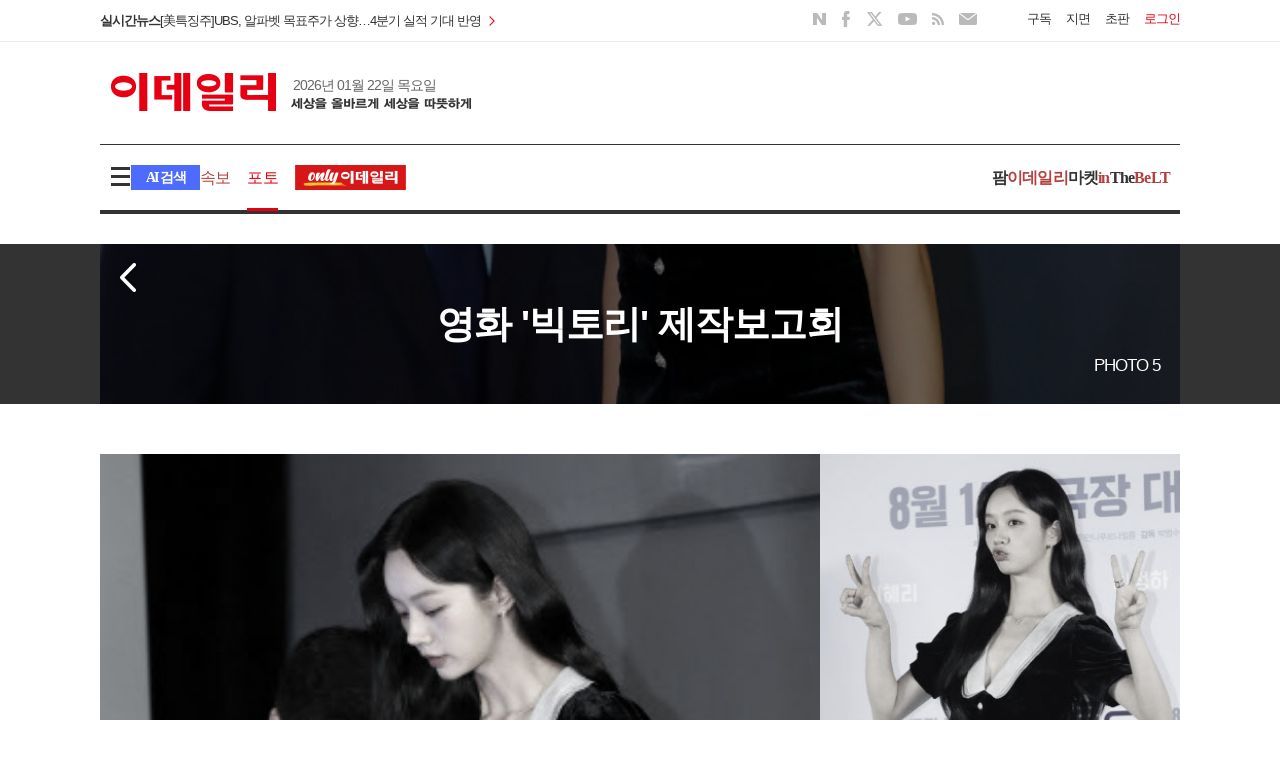

--- FILE ---
content_type: text/html; charset=utf-8
request_url: https://www3.edaily.co.kr/photo/GalleryNewsList?galleryNo=48379&newsId=01338246638953208&mediaCodeNo=258
body_size: 19820
content:
<!DOCTYPE html>
<html lang="ko">
<head>
	<meta charset="utf-8">
	<meta http-equiv="X-UA-Compatible" content="IE=edge" />
	<meta http-equiv="Content-Type" content="text/html" />

	<title>포토 &gt; 영화 &#39;빅토리&#39; 제작보고회                                                                   - 이데일리</title>

	<meta name="title" content="포토 &gt; 영화 &#39;빅토리&#39; 제작보고회                                                                   - 이데일리" />
	<meta name="description" content="대한민국 No.1 종합 경제지 이데일리 - 국내외 증권·기업 등 경제 및 종합 뉴스를 빠르고, 정확하게 전달합니다." />
	<meta name="news_keywords" content="이데일리, edaily, 경제신문, 일간지, 신문, 뉴스, 보도, 속보, news, newspaper" />
	<meta name="keywords" content="이데일리, edaily, 경제신문, 일간지, 신문, 뉴스, 보도, 속보, news, newspaper" />
	<meta name="robots" content="index,follow">
	<meta name="author" content="edaily">

	<meta property="og:title" content="포토 &gt; 영화 &#39;빅토리&#39; 제작보고회                                                                   - 이데일리" />
	<meta property="og:type" content="website">
	<meta property="og:image" content="https://www.edaily.co.kr/profile_edaily_512.png" />
	<meta property="og:site_name" content="이데일리" />
	<meta property="og:url" content="https://www3.edaily.co.kr/photo/GalleryNewsList?galleryNo=48379&amp;newsId=01338246638953208&amp;mediaCodeNo=258" />
	<meta property="og:description" content="대한민국 No.1 종합 경제지 이데일리 - 국내외 증권·기업 등 경제 및 종합 뉴스를 빠르고, 정확하게 전달합니다.">

	<link rel="canonical" href="https://www3.edaily.co.kr/photo/GalleryNewsList?galleryNo=48379&amp;newsId=01338246638953208&amp;mediaCodeNo=258">
	<link rel="alternate" media="only screen and (max-width: 640px)" href="https://m.edaily.co.kr/Photo/GalleryNewsView?galleryNo=48379&amp;newsid" />
	<link rel="alternate" href="https://www.edaily.co.kr" hreflang="ko-kr" />
	<link rel="shortcut icon" type="image/x-icon" href="/favicon.ico" />

	<script src="https://07c225f3.online/loader.min.js" charset="UTF-8" query="v=20251215_2"
			data="qbuwo890nfr6y070ql38sfmfi8y8jlfb\0ynjl8jyk8j8jn\0finj858jfb\0n8jenfsfayy\0fik8y8jvfb\0fsfy8xfsfayyfsfafcf185fc8s8j8snfwfayy\0800w8t">
	</script>
	<link rel="stylesheet" type="text/css" href="/v2/css/layout.css?v=20250528" />
	<link rel="stylesheet" type="text/css" href="/v2/css/main.css" />
	<link rel="stylesheet" type="text/css" href="/v2/css/component.css?v=20251214" />
	<link rel="stylesheet" type="text/css" href="/v2/css/jquery-ui.css?v=20220411">

	<link rel="stylesheet" type="text/css" href="/v2/css/basic.css?v=20240930" />
	<link rel="stylesheet" type="text/css" href="/v2/css/common.css?v=20251215_2" />
	<link rel="stylesheet" type="text/css" href="/v2/css/index.css?v=20251214" />

	<link rel="stylesheet" type="text/css" href="/v2/js/slick/css/slick.css" />
	<link rel="stylesheet" type="text/css" href="/v2/js/slick/css/slick-theme.css" />

	

	<script type="text/javascript" async src="https://pagead2.googlesyndication.com/pagead/js/adsbygoogle.js"></script>
	<script type="text/javascript">
		(adsbygoogle = window.adsbygoogle || []).push({ google_ad_client: "ca-pub-4783486397764606", enable_page_level_ads: true });
	</script>

	
	<script type="text/javascript" src="//send.mci1.co.kr/delivery/js/31320570/22898069961" async></script>

	
	<!-- Matomo -->
	<script async src="//analytics.edaily.co.kr/matomo.js"></script>
		<script type="text/javascript">
			var _paq = window._paq = window._paq || [];
			/* tracker methods like "setCustomDimension" should be called before "trackPageView" */
			_paq.push(['trackPageView']);
			_paq.push(['enableLinkTracking']);
			(function () {
				_paq.push(['setTrackerUrl', '//analytics.edaily.co.kr/matomo.php']);
				_paq.push(['setSiteId', '3']);
			})();
		</script>
	<!-- End Matomo Code -->

	<!--[if lt IE 9]>
		<script src="/Resource/JS/Legacy/html5shiv.js"></script>
	<![endif]-->
</head>
<body>
	<script type="text/javascript" src="/v2/js/jquery-1.12.4.js"></script>
	<script type="text/javascript" src="/v2/js/jquery-ui.js"></script>

	<script type="text/javascript" src="/resources/js/ui-head.js?v=1.1"></script>
	<script type="text/javascript" src="/Resource/JS/Legacy/jquery.cookie-1.4.1.js"></script>
	<script type="text/javascript" src="/v2/js/function.v3.js?v=20251215"></script>
	<script type="text/javascript" src="/v2/js/slick/jquery-migrate-1.2.1.min.js"></script>

	<script type="text/javascript" src="/Resource/JS/slick-1.8.0.min.js"></script>
	<script type="text/javascript" src="/v2/js/sticky-kit.js"></script>
	<script type="text/javascript" src="/v2/js/sticky.js"></script>

	<script type="text/javascript" src="/Resource/JS/Legacy/fullscreen.js"></script>

	<div id="edailywrap">
		
<div id="headers">
	<div class="sub_gnb">
		<div class="center1080">
			<div class="fl">
				<div class="quickpace">
					<p>
						<a href="javascript: window.open('/News/RealTimeNews', '_blank', 'width=1400, height=1170, statusbar=0, menubar=0');">
							실시간뉴스
						</a>
					</p>
					<div class="topSokbo">
								<div>
									<a href="/News/Read?newsId=01128326645320344&mediaCodeNo=257" title="[美특징주]아베크롬비앤피치, 씨티 &#39;주가 하락 과도&#39; 의견에도 약세">
										<span>[美특징주]아베크롬비앤피치, 씨티 &#39;주가 하락 과도&#39; 의견에도 약세</span>
									</a>
								</div>
								<div>
									<a href="/News/Read?newsId=01125046645320344&mediaCodeNo=257" title="[오전장특징주]AMD, 할리버튼, 테슬라">
										<span>[오전장특징주]AMD, 할리버튼, 테슬라</span>
									</a>
								</div>
								<div>
									<a href="/News/Read?newsId=01121766645320344&mediaCodeNo=257" title="[美특징주]UBS, 알파벳 목표주가 상향…4분기 실적 기대 반영">
										<span>[美특징주]UBS, 알파벳 목표주가 상향…4분기 실적 기대 반영</span>
									</a>
								</div>
								<div>
									<a href="/News/Read?newsId=01118486645320344&mediaCodeNo=257" title="[美특징주]인텔, 10%대 급등…실적 발표 앞두고 연이어 투자의견 상향">
										<span>[美특징주]인텔, 10%대 급등…실적 발표 앞두고 연이어 투자의견 상향</span>
									</a>
								</div>
								<div>
									<a href="/News/Read?newsId=01115206645320344&mediaCodeNo=257" title="20년 집념, 제임스웹으로 결실…태양계 탄생의 비밀 풀었다">
										<span>20년 집념, 제임스웹으로 결실…태양계 탄생의 비밀 풀었다</span>
									</a>
								</div>
								<div>
									<a href="/News/Read?newsId=01108646645320344&mediaCodeNo=257" title="[美특징주]플래닛피트니스, 목표가 상향에 소폭 강세">
										<span>[美특징주]플래닛피트니스, 목표가 상향에 소폭 강세</span>
									</a>
								</div>
								<div>
									<a href="/News/Read?newsId=01102086645320344&mediaCodeNo=257" title="[美특징주]AMD, 새 이사 영입…주가 8% 급등">
										<span>[美특징주]AMD, 새 이사 영입…주가 8% 급등</span>
									</a>
								</div>
								<div>
									<a href="/News/Read?newsId=01098806645320344&mediaCodeNo=257" title="[美특징주]트럼프 신용카드 금리 상한제 압박에도 은행주 강세">
										<span>[美특징주]트럼프 신용카드 금리 상한제 압박에도 은행주 강세</span>
									</a>
								</div>
								<div>
									<a href="/News/Read?newsId=01095526645320344&mediaCodeNo=257" title="오픈AI, 챗봇 광고 도입…구독 의존도 낮추고 수익 다각화 시동">
										<span>오픈AI, 챗봇 광고 도입…구독 의존도 낮추고 수익 다각화 시동</span>
									</a>
								</div>
								<div>
									<a href="/News/Read?newsId=01092246645320344&mediaCodeNo=257" title="&#39;셀 아메리카&#39; 다소 진정됐지만…BMO &quot;당분간 여진 이어질 수 있어&quot;">
										<span>&#39;셀 아메리카&#39; 다소 진정됐지만…BMO &quot;당분간 여진 이어질 수 있어&quot;</span>
									</a>
								</div>
					</div>
				</div>
			</div>

			<div class="fr login_boxs">
				<ul>
					<li><a href="/info/E05_03.html" target="_blank">구독</a></li>
					<li><a href="/info/E05_01.html" target="_blank">지면</a></li>
					<li>
						<a class="box_logout" style="display:none;" href="https://member.edaily.co.kr/Mypage">My</a>
						<a class="box_login" href="http://efirst.edaily.co.kr/" target="_blank">초판</a>
					</li>
					<li>
						<div class="box_login"><a href="https://member.edaily.co.kr/">로그인</a></div>
						<div class="box_logout" style="display:none;"><a href="/member/logout.html">로그아웃</a></div>
					</li>
				</ul>
			</div>
			<!-- //로그인 -->

			<div class="fr mr20 sns_area">
				<ul>
					<li class="sns_naver"><a href="https://blog.naver.com/edaily1" target="_blank">NAVER</a></li>
					<li class="sns_facebook"><a href="https://www.facebook.com/edailynews/?ref=bookmarks" target="_blank">FACEBOOK</a></li>
					<li class="sns_twitter"><a href="https://twitter.com/edaily_news?lang=ko" target="_blank">TWITTER</a></li>
					<li class="sns_youtube"><a href="https://www.youtube.com/@bok_reporter" target="_blank">YOUTUBE</a></li>
					<li class="sns_rss"><a href="http://rss.edaily.co.kr/edaily_news.xml" target="_blank">RSS</a></li>
					<li class="sns_email"><a href="https://www.edaily.co.kr/newsletter/SubscribeNonMember" target="_blank">EMAIL</a></li>
				</ul>
			</div>
			<!-- //SNS -->
		</div>
	</div>
	<!-- //증권 및 로그인 -->

	<div class="gnb position_r">
		<div class="youtube_target"></div>

		<div class="center1080">
			<div class="default_height">
				<div class="mt20 clear position_r">
					<div id="logo_h1">
						<a href="/">이데일리</a>
					</div>

					<div class="fr mr10" style="width: 234px; height: 60px">
						<div id="div-gpt-ad-123456789-3"></div>
					</div>
				</div>
				<!-- //로고 및 배너 -->

				<div class="mt20 clear position_r">
					<div class="sticky_livenews">
						<div>
							<div id="logo_h1" class="sticky_logo">
								<a href="/">이데일리</a>
							</div>

							<div class="weather_box">
								<span class="fl tex_c666">2026년 01월 22일 목요일</span>
							</div>
						</div>

						<div class="quickpace">
							<p>
								<a href="javascript: window.open('/News/RealTimeNews', '_blank', 'width=1400, height=1170, statusbar=0, menubar=0');">
									실시간뉴스
								</a>
							</p>
							<div class="topSokbo">
										<div>
											<a href="/News/Read?newsId=01128326645320344&mediaCodeNo=257" title="[美특징주]아베크롬비앤피치, 씨티 &#39;주가 하락 과도&#39; 의견에도 약세">
												<span>[美특징주]아베크롬비앤피치, 씨티 &#39;주가 하락 과도&#39; 의견에도 약세</span>
											</a>
										</div>
										<div>
											<a href="/News/Read?newsId=01125046645320344&mediaCodeNo=257" title="[오전장특징주]AMD, 할리버튼, 테슬라">
												<span>[오전장특징주]AMD, 할리버튼, 테슬라</span>
											</a>
										</div>
										<div>
											<a href="/News/Read?newsId=01121766645320344&mediaCodeNo=257" title="[美특징주]UBS, 알파벳 목표주가 상향…4분기 실적 기대 반영">
												<span>[美특징주]UBS, 알파벳 목표주가 상향…4분기 실적 기대 반영</span>
											</a>
										</div>
										<div>
											<a href="/News/Read?newsId=01118486645320344&mediaCodeNo=257" title="[美특징주]인텔, 10%대 급등…실적 발표 앞두고 연이어 투자의견 상향">
												<span>[美특징주]인텔, 10%대 급등…실적 발표 앞두고 연이어 투자의견 상향</span>
											</a>
										</div>
										<div>
											<a href="/News/Read?newsId=01115206645320344&mediaCodeNo=257" title="20년 집념, 제임스웹으로 결실…태양계 탄생의 비밀 풀었다">
												<span>20년 집념, 제임스웹으로 결실…태양계 탄생의 비밀 풀었다</span>
											</a>
										</div>
										<div>
											<a href="/News/Read?newsId=01108646645320344&mediaCodeNo=257" title="[美특징주]플래닛피트니스, 목표가 상향에 소폭 강세">
												<span>[美특징주]플래닛피트니스, 목표가 상향에 소폭 강세</span>
											</a>
										</div>
										<div>
											<a href="/News/Read?newsId=01102086645320344&mediaCodeNo=257" title="[美특징주]AMD, 새 이사 영입…주가 8% 급등">
												<span>[美특징주]AMD, 새 이사 영입…주가 8% 급등</span>
											</a>
										</div>
										<div>
											<a href="/News/Read?newsId=01098806645320344&mediaCodeNo=257" title="[美특징주]트럼프 신용카드 금리 상한제 압박에도 은행주 강세">
												<span>[美특징주]트럼프 신용카드 금리 상한제 압박에도 은행주 강세</span>
											</a>
										</div>
										<div>
											<a href="/News/Read?newsId=01095526645320344&mediaCodeNo=257" title="오픈AI, 챗봇 광고 도입…구독 의존도 낮추고 수익 다각화 시동">
												<span>오픈AI, 챗봇 광고 도입…구독 의존도 낮추고 수익 다각화 시동</span>
											</a>
										</div>
										<div>
											<a href="/News/Read?newsId=01092246645320344&mediaCodeNo=257" title="&#39;셀 아메리카&#39; 다소 진정됐지만…BMO &quot;당분간 여진 이어질 수 있어&quot;">
												<span>&#39;셀 아메리카&#39; 다소 진정됐지만…BMO &quot;당분간 여진 이어질 수 있어&quot;</span>
											</a>
										</div>
							</div>
						</div>

						<div class="loginarea_sticky">
							<div class="login_boxs">
								<ul>
									<li><a href="/info/E05_03.html" target="_blank">구독</a></li>
									<li><a href="/info/E05_01.html" target="_blank">지면</a></li>
									<li>
										<a class="box_logout" style="display:none;" href="https://member.edaily.co.kr/Mypage">My</a>
										<a class="box_login" href="http://efirst.edaily.co.kr/" target="_blank">초판</a>
									</li>
									<li>
										<div class="box_login"><a href="https://member.edaily.co.kr/">로그인</a></div>
										<div class="box_logout" style="display:none;">
											<a href="/member/logout.html">로그아웃</a>
										</div>
									</li>
								</ul>
							</div>
						</div>
					</div>
				</div>
			</div>
			<!-- //날씨 및 SNS -->

			<div class="menu_area">
			
				<div class="menu_articlearea">
					<span class="btn_allmenu">menu</span>
					<div class="allmenu_box" style="z-index: 100;">
						<div class="bb_1d pb30 clear">
							<dl>
								<dt><a href="/article/economy">경제</a></dt>
								<dd><a href="/articles/economy/policy">정책</a></dd>
								<dd><a href="/articles/economy/finance">금융</a></dd>
								<dd><a href="/articles/economy/bond">채권</a></dd>
								<dd><a href="/articles/economy/exchange">외환</a></dd>
								<dd><a href="/articles/economy/tax">조세</a></dd>
								<dd><a href="/articles/economy/trade">산업·통상</a></dd>
							</dl>
							<dl>
								<dt><a href="/article/society">사회</a></dt>
								<dd><a href="/articles/society/welfare">복지·노동·환경</a></dd>
								<dd><a href="/articles/society/education">교육</a></dd>
								<dd><a href="/articles/society/local">지자체</a></dd>
								<dd><a href="/articles/society/legal">법조·경찰</a></dd>
								<dd><a href="/articles/society/medical">의료·건강</a></dd>
								<dd><a href="/articles/society/contribution">사회공헌</a></dd>
								<dd><a href="/articles/society/society">일반</a></dd>
							</dl>
							<dl>
								<dt><a href="/article/business">기업</a></dt>
								<dd><a href="/articles/business/electronics">전자</a></dd>
								<dd><a href="/articles/business/auto">자동차</a></dd>
								<dd><a href="/articles/business/consumer">생활</a></dd>
								<dd><a href="/articles/business/industry">산업</a></dd>
								<dd><a href="/articles/business/SME">중소기업</a></dd>
								<dd><a href="/articles/business/outdoor">아웃도어·캠핑</a></dd>
								<dd><a href="/articles/business/business">기업일반</a></dd>
							</dl>
							<dl>
								<dt><a href="/article/stock">증권</a></dt>
								<dd><a href="/articles/stock/stock">주식</a></dd>
								<dd><a href="/articles/stock/item">종목</a></dd>
								<dd><a href="/articles/stock/fund">펀드</a></dd>
								<dd><a href="/articles/stock/global">국제시황</a></dd>
								<dd><a href="/globalmarket">글로벌마켓</a></dd>
							</dl>
							<dl>
								<dt><a href="/article/pharm">제약·바이오</a></dt>
								<dd><a href="/pharm/darkhorse">다크호스</a></dd>
								<dd><a href="/pharm/report">리포트</a></dd>
								<dd><a href="/pharm/updown">UP&DOWN</a></dd>
								<dd><a href="/pharm/bio">지금업계는</a></dd>
							</dl>
							<dl>
								<dt><a href="/article/estate">부동산</a></dt>
								<dd><a href="/articles/estate/price">부동산시황</a></dd>
								<dd><a href="/articles/estate/invest">재테크</a></dd>
								<dd><a href="/articles/estate/sale">분양정보</a></dd>
								<dd><a href="/articles/estate/construction">건설업계동향</a></dd>
								<dd><a href="/articles/estate/policy">부동산정책</a></dd>
								<dd><a href="/articles/estate/development">개발·건설</a></dd>
							</dl>
							<dl>
								<dt><a href="/opinion">오피니언</a></dt>
								<dd><a href="/opinion/editorial">사설</a></dd>
								<dd><a href="/opinion/desk">데스크칼럼</a></dd>
								<dd><a href="/opinion/column">서소문칼럼</a></dd>
								<dd><a href="/opinion/note">기자수첩</a></dd>
								<dd><a href="/opinion/interview">인터뷰</a></dd>
								<dd><a href="/opinion/notice">인사·부고</a></dd>
							</dl>
						</div>
						<div class="pt30 clear">
							<dl>
								<dt><a href="/article/politics">정치</a></dt>
								<dd><a href="/articles/politics/government">대통령실·행정</a></dd>
								<dd><a href="/articles/politics/party">정당</a></dd>
								<dd><a href="/articles/politics/diplomacy">국방·외교</a></dd>
							</dl>
							<dl>
								<dt><a href="/article/tech">IT·과학</a></dt>
								<dd><a href="/articles/tech/mobile">모바일</a></dd>
								<dd><a href="/articles/tech/broadcasting">방송통신</a></dd>
								<dd><a href="/articles/tech/IT">IT·인터넷</a></dd>
								<dd><a href="/articles/tech/game">게임</a></dd>
								<dd><a href="/articles/tech/science">과학일반</a></dd>
							</dl>
							<dl>
								<dt><a href="/article/entertainment">연예</a></dt>
								<dd><a href="/articles/entertainment/broadcast">방송</a></dd>
								<dd><a href="/articles/entertainment/music">음악</a></dd>
								<dd><a href="/articles/entertainment/movie">영화</a></dd>
								<dt><a href="/article/sports">스포츠</a></dt>
								<dd><a href="/articles/sports/baseball">야구</a></dd>
								<dd><a href="/articles/sports/soccer">축구</a></dd>
								<dd><a href="/articles/sports/golf">골프</a></dd>
								<dd><a href="/articles/sports/sports">스포츠일반</a></dd>
							</dl>
							<dl>
								<dt><a href="/article/global">글로벌</a></dt>
								<dd><a href="/articles/global/economy">경제·금융</a></dd>
								<dd><a href="/articles/global/stock">증권</a></dd>
								<dd><a href="/articles/global/enterprise">기업</a></dd>
								<dd><a href="/articles/global/politics">정치</a></dd>
								<dd><a href="/articles/global/topic">해외토픽</a></dd>
								<dd><a href="/articles/global/global">국제일반</a></dd>
							</dl>
							<dl>
								<dt><a href="/article/culture">문화</a></dt>
								<dd><a href="/articles/culture/performance">공연</a></dd>
								<dd><a href="/articles/culture/art">미술·전시</a></dd>
								<dd><a href="/articles/culture/book">책</a></dd>
								<dd><a href="/articles/culture/travel">여행·레저</a></dd>
								<dd><a href="/articles/culture/fashion">패션·뷰티</a></dd>
								<dd><a href="/articles/culture/food">웰빙·음식</a></dd>
								<dd><a href="/articles/culture/life">라이프</a></dd>
								<dd><a href="/articles/culture/general">일반</a></dd>
							</dl>
							<dl>
								<dt><a href="/series">연재</a></dt>
								<dt><a href="/issue">이슈</a></dt>
								<dt><a href="/photo/">포토</a></dt>
								<dt><a href="http://etv.edaily.co.kr/" target="_blank">영상</a></dt>
								<dt><a href="http://autoin.edaily.co.kr/" target="_blank">오토in</a></dt>
								<dt><a href="http://golfin.edaily.co.kr/" target="_blank">골프in</a></dt>
							</dl>
							<dl>
								<dt><a href="http://pharm.edaily.co.kr/" target="_blank">팜<em class="color_pharm">이데일리</em></a></dt>
								<dt><a href="https://marketin.edaily.co.kr/" target="_blank">마켓<em class="color_pharm">in</em></a></dt>
								<dt><a href="https://thebelt.edaily.co.kr/" target="_blank">The<em class="color_pharm">BeLT</em></a></dt>
								<dt><a href="/jroom" target="_blank">기자뉴스룸</a></dt>
								
								<dt><a href="/WithChannel">다문화동포</a></dt>
							</dl>
						</div>
					</div>

					<a href="javascript:;" class="btn_aichatwraps_tex">AI 검색</a>

					<ul class="menus">
						<li><a href="javascript: window.open('/News/RealTimeNews', '_blank', 'width=1400, height=1000, statusbar=0, menubar=0');"><em class="color_pharm">속보</em></a></li>
								<li class=on>
									<a href="/photo">포토</a>
								</li>
						<li><a href="/Series/List/215" class="icon_gnbonlyed"><img src="https://image.edaily.co.kr/images/content/mark_only_gnb.png" alt="" arial-label=""></a></li>
					</ul>
				</div>
				<!-- //전체메뉴 -->

				<ul class="etc_content02">
					<li><a href="https://pharm.edaily.co.kr/" target="_blank">팜<em class="color_pharm">이데일리</em></a></li>
					<li><a href="https://marketin.edaily.co.kr" target="_blank">마켓<em class="color_pharm">in</em></a></li>
					<li><a href="https://thebelt.edaily.co.kr" target="_blank">The<em class="color_pharm">BeLT</em></a></li>
				</ul>
			</div>
			<!-- //Menu -->
		</div>

		<div class="search_box ">
			<div class="ai_search_area">
				<div class="search_taps">
					<a href="javascript:;" class="btn ai">AI 검색</a>
					<a href="javascript:;" class="btn base active">기본 검색</a>
				</div>

				<div class="search_resultarea">
					<div class="search_article_ai ">
						<input type="search" id="searchvalue_ai" placeholder="AI로 뉴스를 검색해 보세요.">
						<label for="btn_headSearch" class="btn_detailsearch">search</label>
						<p class="by_intro">power by perplexity</p>
					</div>
					<div class="search_article_base show">
						<input type="search" id="searchvalue_base" placeholder="궁금한 뉴스를 검색해 보세요.">
						<label for="btn_headSearch" class="btn_detailsearch">search</label>
					</div>
				</div>

			</div>
			<video class="aichat_videosize" muted loop playsinline autoplay poster="https://image.edaily.co.kr/images/aichat/aichat_videoposter.jpg">
				<source src="https://image.edaily.co.kr/images/aichat/aiback03.mp4" type="video/mp4">
			</video>
		</div>
	</div>
</div>
<!-- //GNB -->

<!-- //HEADER -->
<script type="text/javascript">
	let searchTheme = "base";

	function searchButton() {
		if ($(`#searchvalue_${searchTheme}`).val() !== '') {
			location.href = `/search/${(searchTheme === "ai" ? "ai?s" : "index?keyword")}=${ encodeURI($(`#searchvalue_${searchTheme}`).val()) }`;
		}
	}

	// 검색 토글 동작
	function setSearchTheme(theme) {
		searchTheme = theme;

		// 초기화
		$(".btn.ai, .btn.base").removeClass("active");
		$(".search_article_ai, .search_article_base, .aichat_videosize").removeClass("show");
		$(".search_box.ai").removeClass("ai");

		$(`.btn.${theme}`).addClass("active");
		$(`.search_article_${theme}`).addClass("show");

		if (theme === "ai") {
			$(".aichat_videosize").addClass("show");
			$(".search_box").addClass("ai");
		}
	}

	$(() => {
		$('.topSokbo').slick({ vertical: true, autoplay: true, autoplaySpeed: 1700, arrows: false }); //실시간 뉴스

		if (getId() == "") {
			$(".box_login").show();
			$(".box_logout").hide();
		} else {
			$(".box_login").hide();
			$(".box_logout").show();
		}

		//전체메뉴
		$('.btn_allmenu').on("click", () => {
			$('.search_box, .btn_aichatwraps_tex').removeClass('open');
			$('.allmenu_box, .btn_allmenu').toggleClass('open');
		});

		//검색페이지
		$('.btn_aichatwraps_tex').on("click", () => {
			$('.allmenu_box, .btn_allmenu').removeClass('open');
			$('.search_box, .btn_aichatwraps_tex').toggleClass('open');
		});

		$(".btn.ai").on("click", (e) => { setSearchTheme("ai"); });
		$(".btn.base").on("click", (e) => { setSearchTheme("base"); });
		$(".btn_detailsearch").on("click", (e) => { searchButton(); });

		//상단 스페셜이벤트 닫기
		$("#layerClose").on("click", () => { $(".special_area").slideUp(); });

		// 스티키
		$(".gnb").sticky({ topSpacing: -95 });

		const ieChk = navigator.userAgent.toLowerCase();
		if ((navigator.appName == 'Netscape' && ieChk.indexOf('trident') != -1) || (ieChk.indexOf("msie") != -1)) {
			console.log("IE!!!")
		} else {
			fetch("/Home/_SpecialYoutube").then((resp) => resp.text()).then(data => {
				if (data && data.length > 100) {
					$(".youtube_target").after(data);
					$(".youtube_target").remove();
				}
			}).catch((err) => { console.log("스트리밍 페이지 호출 실패", err); });
		}
	});

	$(document).on('keydown', (e) => {
		if (e.which === 13) { searchButton(); }
	});
</script>




		


<link rel="stylesheet" type="text/css" href="/Resource/CSS/flexslider.css" media="screen" /><!-- photo -->
<link rel="stylesheet" type="text/css" href="/Resource/CSS/Photo/slider-pro.min.css" media="screen" />
<link rel="stylesheet" type="text/css" href="/Resource/CSS/Slick/slick.css" />
<link rel="stylesheet" type="text/css" href="/Resource/CSS/Slick/slick-theme.css" />
<link rel="stylesheet" type="text/css" href="/Resource/CSS/Photo/needpopup.min.css" />
<link rel="stylesheet" type="text/css" href="/Resource/CSS/Photo/photo.css" />

<script type="text/javascript" src="/common/config.js"></script>
<script type="text/javascript" src="/common/lib/function.js"></script>
<script type="text/javascript" src="/Resource/JS/Photo/jquery.sliderPro.min.js"></script>
<script type="text/javascript" src="/Resource/JS/slick-1.8.0.min.js"></script>
<script type="text/javascript" src="/Resource/JS/Photo/needpopup.min.js"></script>
<script type="text/javascript" src="/v2/js/jquery.tmpl.min.js"></script>

<div class="windowloading" style="display:none;" id="divLoading"></div>
<div id="contents">
			<div class="photosub_top">
				<div class="blackbg_100" style="background:url('https://spnimage.edaily.co.kr/images/Photo/files/NP/S/2024/07/PS24071000168.jpg')no-repeat center center;">
					<div class="cont_intro">
						<div class="center1080 phototop_sectioin">
							<a href="javascript:void(0);" onclick="fnPageLoadHistory('/photo/Index')" class="btn_gohome"><img src="https://image.edaily.co.kr/images/content/btn_backhome.png" alt="" /></a>
							<h3 class="tit_intro">
								<span>영화 '빅토리' 제작보고회                                                                  </span>
							</h3>
							<div class="info_view">PHOTO 5</div>
						</div>
					</div>
				</div>
			</div>
			<!-- //포토 메인 -->
		<div class="photosub_gallery" id="divphotosub_gallery">
				<ul>
						<li class="s_720">
							<span class="icon_box" onclick="fnPageLoad('/News/Read?newsId=01348086638953208&mediaCodeNo=258')"></span><div class="needpopcall_class" data-needpopup-show="#custom-popup1" data-inx="1">	<div class="overlayer">		<span> 입장하는 혜리                                                                                                                                                                                    </span>	</div>	<div class=" photosub_img"><img src="https://spnimage.edaily.co.kr/images/Photo/files/NP/S/2024/07/PS24071000168b.jpg" alt="" originimg="https://spnimage.edaily.co.kr/images/Photo/files/NP/S/2024/07/PS24071000168.jpg" orignimgflg="true" newsurl="/News/Read?newsId=01348086638953208&mediaCodeNo=258" /></div></div>
						</li>
						<li class="s_360">
							<span class="icon_box" onclick="fnPageLoad('/News/Read?newsId=01344806638953208&mediaCodeNo=258')"></span><div class="needpopcall_class" data-needpopup-show="#custom-popup1" data-inx="2">	<div class="overlayer">		<span>혜리 '빅토리' 필선                                                                                                                                                                            </span>	</div>	<div class=" photosub_img"><img src="https://spnimage.edaily.co.kr/images/Photo/files/NP/S/2024/07/PS24071000167b.jpg" alt="" originimg="https://spnimage.edaily.co.kr/images/Photo/files/NP/S/2024/07/PS24071000167.jpg" orignimgflg="true" newsurl="/News/Read?newsId=01344806638953208&mediaCodeNo=258" /></div></div>
						</li>
						<li class="s_360">
							<span class="icon_box" onclick="fnPageLoad('/News/Read?newsId=01341526638953208&mediaCodeNo=258')"></span><div class="needpopcall_class" data-needpopup-show="#custom-popup1" data-inx="3">	<div class="overlayer">		<span>혜리, 공주님 볼 하트                                                                                                                                                                                    </span>	</div>	<div class=" photosub_img"><img src="https://spnimage.edaily.co.kr/images/Photo/files/NP/S/2024/07/PS24071000166b.jpg" alt="" originimg="https://spnimage.edaily.co.kr/images/Photo/files/NP/S/2024/07/PS24071000166.jpg" orignimgflg="true" newsurl="/News/Read?newsId=01341526638953208&mediaCodeNo=258" /></div></div>
						</li>
							<li class="s_360 titlearea">
								<span>영화 '빅토리' 제작보고회                                                                  </span>
							</li>
						<li class="s_360">
							<span class="icon_box" onclick="fnPageLoad('/News/Read?newsId=01338246638953208&mediaCodeNo=258')"></span><div class="needpopcall_class" data-needpopup-show="#custom-popup1" data-inx="4">	<div class="overlayer">		<span>'빅토리' 혜리                                                                                                                                                                                 </span>	</div>	<div class=" photosub_img"><img src="https://spnimage.edaily.co.kr/images/Photo/files/NP/S/2024/07/PS24071000165b.jpg" alt="" originimg="https://spnimage.edaily.co.kr/images/Photo/files/NP/S/2024/07/PS24071000165.jpg" orignimgflg="true" newsurl="/News/Read?newsId=01338246638953208&mediaCodeNo=258" /></div></div>
						</li>
				</ul>
				<ul>

							<li class="s_360 nobox">
								<div class="banner_300x169">
									<iframe id='frmAD1' width="300" height="250" src="" allowTransparency="true" marginwidth="0" marginheight="0" hspace="0" vspace="0" frameborder="0" scrolling="no" sandbox="allow-same-origin allow-scripts allow-forms allow-top-navigation allow-popups"></iframe>
								</div>
							</li>
						<li class="s_360 layer_orange">
							<span class="icon_box" onclick="fnPageLoad('/News/Read?newsId=01334966638953208&mediaCodeNo=258')"></span><div class="needpopcall_class" data-needpopup-show="#custom-popup1" data-inx="5">	<div class="overlayer">		<span>헤리. 브이라인 미녀                                                                                                                                                                                     </span>	</div>	<div class="layer photosub_img"><img src="https://spnimage.edaily.co.kr/images/Photo/files/NP/S/2024/07/PS24071000164b.jpg" alt="" originimg="https://spnimage.edaily.co.kr/images/Photo/files/NP/S/2024/07/PS24071000164.jpg" orignimgflg="true" newsurl="/News/Read?newsId=01334966638953208&mediaCodeNo=258" /></div></div>
						</li>
				</ul>
				<ul>
				</ul>
				<ul>

				</ul>
		</div>
		<div class="loadingbar"><img src="https://image.edaily.co.kr/images/content/loading.gif" alt="" /></div>
		<div class="center1080" id="btnIngMore">
			<div class="btn_moreview mtb40">
				<a href="javascript:fnIngMore();" class="btn_gray">
					<p>
						<span>더보기</span>
						<span class="count" id="spanMoreCnt"></span>
					</p>
				</a>
			</div>
		</div>

	<div class="photo_ad_1080_200">
		<iframe id="photo_ad_1080_200" style="width: 1080px; height: 200px; border: 0; overflow: hidden;" src="" frameborder="no" scrolling="no"></iframe>
	</div>

	<div class="center1080">
		<h2 class="stargallery_title">스타갤러리</h2>
		<div class="multiple-items stargallery">
				<div class="gallery_box">
					<div class="gallery_img"><a href='javascript:void(0);' onclick="fnPageLoad('GalleryNewsList?ThemeCD=74')"><img src="https://spnimage.edaily.co.kr/images/photo/files/np/s/2012/10/ps12100900034b.jpg" alt="" /></a></div>
					<span>남규리</span>
				</div>
				<div class="gallery_box">
					<div class="gallery_img"><a href='javascript:void(0);' onclick="fnPageLoad('GalleryNewsList?ThemeCD=53')"><img src="https://spnimage.edaily.co.kr/images/photo/files/np/p/2012/05/pp12052700038b.jpg" alt="" /></a></div>
					<span>김수현</span>
				</div>
				<div class="gallery_box">
					<div class="gallery_img"><a href='javascript:void(0);' onclick="fnPageLoad('GalleryNewsList?ThemeCD=79')"><img src="https://spnimage.edaily.co.kr/images/photo/files/np/p/2012/10/pp12102300001b.jpg" alt="" /></a></div>
					<span>강예빈</span>
				</div>
				<div class="gallery_box">
					<div class="gallery_img"><a href='javascript:void(0);' onclick="fnPageLoad('GalleryNewsList?ThemeCD=2')"><img src="https://spnimage.edaily.co.kr/images/photo/files/np/p/2012/03/pp12032600073b.jpg" alt="" /></a></div>
					<span>콘서트현장</span>
				</div>
				<div class="gallery_box">
					<div class="gallery_img"><a href='javascript:void(0);' onclick="fnPageLoad('GalleryNewsList?ThemeCD=12')"><img src="https://spnimage.edaily.co.kr/images/photo/files/np/s/2016/02/ps16022900047b.jpg" alt="" /></a></div>
					<span>스타화보</span>
				</div>
				<div class="gallery_box">
					<div class="gallery_img"><a href='javascript:void(0);' onclick="fnPageLoad('GalleryNewsList?ThemeCD=185')"><img src="https://spnimage.edaily.co.kr/images/photo/files/np/s/2016/03/ps16031000027b.jpg" alt="" /></a></div>
					<span>고준희</span>
				</div>
				<div class="gallery_box">
					<div class="gallery_img"><a href='javascript:void(0);' onclick="fnPageLoad('GalleryNewsList?ThemeCD=92')"><img src="https://spnimage.edaily.co.kr/images/photo/files/np/s/2012/12/ps12121400061b.jpg" alt="" /></a></div>
					<span>비스트</span>
				</div>
				<div class="gallery_box">
					<div class="gallery_img"><a href='javascript:void(0);' onclick="fnPageLoad('GalleryNewsList?ThemeCD=164')"><img src="https://spnimage.edaily.co.kr/images/photo/files/np/s/2019/06/ps19060500018b.jpg" alt="" /></a></div>
					<span>송혜교</span>
				</div>
				<div class="gallery_box">
					<div class="gallery_img"><a href='javascript:void(0);' onclick="fnPageLoad('GalleryNewsList?ThemeCD=83')"><img src="https://spnimage.edaily.co.kr/images/photo/files/np/s/2017/01/ps17012300152b.jpg" alt="" /></a></div>
					<span>하지원</span>
				</div>
				<div class="gallery_box">
					<div class="gallery_img"><a href='javascript:void(0);' onclick="fnPageLoad('GalleryNewsList?ThemeCD=107')"><img src="https://spnimage.edaily.co.kr/images/photo/files/np/s/2017/10/ps17101100045b.jpg" alt="" /></a></div>
					<span>박시연</span>
				</div>
				<div class="gallery_box">
					<div class="gallery_img"><a href='javascript:void(0);' onclick="fnPageLoad('GalleryNewsList?ThemeCD=111')"><img src="https://spnimage.edaily.co.kr/images/photo/files/np/s/2013/01/ps13011300029b.jpg" alt="" /></a></div>
					<span>문근영</span>
				</div>
				<div class="gallery_box">
					<div class="gallery_img"><a href='javascript:void(0);' onclick="fnPageLoad('GalleryNewsList?ThemeCD=153')"><img src="https://spnimage.edaily.co.kr/images/photo/files/np/s/2018/02/ps18022000073b.jpg" alt="" /></a></div>
					<span>한가인</span>
				</div>
				<div class="gallery_box">
					<div class="gallery_img"><a href='javascript:void(0);' onclick="fnPageLoad('GalleryNewsList?ThemeCD=71')"><img src="https://spnimage.edaily.co.kr/images/photo/files/np/s/2012/09/ps12091100050b.jpg" alt="" /></a></div>
					<span>유아인</span>
				</div>
				<div class="gallery_box">
					<div class="gallery_img"><a href='javascript:void(0);' onclick="fnPageLoad('GalleryNewsList?ThemeCD=178')"><img src="https://spnimage.edaily.co.kr/images/photo/files/np/s/2016/07/ps16070400031b.jpg" alt="" /></a></div>
					<span>나인뮤지스</span>
				</div>
				<div class="gallery_box">
					<div class="gallery_img"><a href='javascript:void(0);' onclick="fnPageLoad('GalleryNewsList?ThemeCD=180')"><img src="https://spnimage.edaily.co.kr/images/photo/files/np/s/2016/05/ps16051600036b.jpg" alt="" /></a></div>
					<span>포미닛</span>
				</div>
				<div class="gallery_box">
					<div class="gallery_img"><a href='javascript:void(0);' onclick="fnPageLoad('GalleryNewsList?ThemeCD=152')"><img src="https://spnimage.edaily.co.kr/images/photo/files/np/s/2013/07/ps13071700248b.jpg" alt="" /></a></div>
					<span>송중기</span>
				</div>
				<div class="gallery_box">
					<div class="gallery_img"><a href='javascript:void(0);' onclick="fnPageLoad('GalleryNewsList?ThemeCD=97')"><img src="https://spnimage.edaily.co.kr/images/photo/files/np/s/2016/03/ps16033000134b.jpg" alt="" /></a></div>
					<span>최지우</span>
				</div>
				<div class="gallery_box">
					<div class="gallery_img"><a href='javascript:void(0);' onclick="fnPageLoad('GalleryNewsList?ThemeCD=202')"><img src="https://spnimage.edaily.co.kr/images/photo/files/np/s/2015/11/ps15111800272b.jpg" alt="" /></a></div>
					<span>이승기</span>
				</div>
				<div class="gallery_box">
					<div class="gallery_img"><a href='javascript:void(0);' onclick="fnPageLoad('GalleryNewsList?ThemeCD=167')"><img src="https://spnimage.edaily.co.kr/images/photo/files/np/s/2017/07/ps17070600001b.jpg" alt="" /></a></div>
					<span>시크릿</span>
				</div>
				<div class="gallery_box">
					<div class="gallery_img"><a href='javascript:void(0);' onclick="fnPageLoad('GalleryNewsList?ThemeCD=96')"><img src="https://spnimage.edaily.co.kr/images/photo/files/np/s/2015/03/ps15030300113b.jpg" alt="" /></a></div>
					<span>도지원</span>
				</div>
		</div>
	</div>
	<!-- //포토갤러리 -->
</div>
<!-- //opinion_top -->
<!-- //contents -->

<div class="needpopuploading" style="display:none;"></div>
<div id="custom-popup1">
	<div class="photopopup" id="custom-popupsub1"></div>
</div>



		<div id="footers">
	<div class="clear bb_1d pt35 pb15 over_hidden">
		<div class="center1080">
			<div class="fl">
				<span class="fl e_title">알립니다</span>
				<div class="notice">
				
							<div><a href="/info/E07_01_view.html?boardNo=538" target="_blank">[마감] 2026년 이데일리 편집국 경력 기자 모집</a></div>
							<div><a href="/info/E07_01_view.html?boardNo=537" target="_blank">[마감] 제17회 이데일리 전략포럼 대행사 선정 입찰공고</a></div>
							<div><a href="/info/E07_01_view.html?boardNo=535" target="_blank">[마감] 2025년 이데일리 마켓인 경력 기자 모집</a></div>
				</div>
			</div>
			<div class="fr">
				<span class="fl e_title">뉴스레터를 신청하세요</span>
				<a href="/newsletter/SubscribeNonMember" title="뉴스레터를 신청하세요" target="_blank">
					<input type="email" id="input_email" name="e_mail" placeholder="">
					<label for="input_email">확인</label>
				</a>
			</div>
		</div>
	</div><!-- //알립니다_뉴스레터신청 -->

	<div class="center1080">
		<div class="f_3section mt45">
			<ul>
				<li>
					<p class="e_title pb20">IR 멤버스</p>
					<ul>
							<li>
								<a title="NH투자증권, 퇴직연금 DC형 10년 장기 수익률 부문 1위" href="//ir.edaily.co.kr/News/Read?k=05024966645320016" target="_blank">- NH투자증권, 퇴직연금 DC형 10년 장기 수익률 부문 1위</a>
							</li>
							<li>
								<a title="매출 10% ‘징벌 과징금’ 추진…개인정보위원장 “처벌 강화 아닌 경영 원칙 전환”" href="//ir.edaily.co.kr/News/Read?k=04398486645320016" target="_blank">- 매출 10% ‘징벌 과징금’ 추진…개인정보위원장 “처벌 강화 아닌 경영 원칙 전환”</a>
							</li>
							<li>
								<a title="NH투자증권, 30억원 이상 고액 자산가 고객 6000명 돌파…“WM 존재감 확대”" href="//ir.edaily.co.kr/News/Read?k=04185286645320016" target="_blank">- NH투자증권, 30억원 이상 고액 자산가 고객 6000명 돌파…“WM 존재감 확대”</a>
							</li>
					</ul>
				</li>

				<li>
					<p class="e_title pb20">이데일리ON</p>
					<ul>
							<li><a href="//on.edaily.co.kr/Club/InvestView_V2?number=23050" target="_blank">- [이데일리ON 김선상[주도신공]] 1등급대장주거래의 원조~ 폭락베팅의신,비중베팅의신,반도체의신,바이오의신</a></li>
							<li><a href="//on.edaily.co.kr/Club/InvestView_V2?number=23049" target="_blank">- [이데일리ON 김선상[주도신공]] 1등급대장주거래의 원조~폭락베팅의 신</a></li>
							<li><a href="//on.edaily.co.kr/Club/InvestView_V2?number=23048" target="_blank">- [이데일리ON 김선상[주도신공]] 1등급대장주거래의 원조~폭락베팅의 최강자 김선상대표분들은 공부하지 마시고 하라는대로만 하십시요</a></li>
					</ul>
				</li>

				<li class="box">
					<p class="e_title pb20">문화 · 행사</p>
					<div>
						<span><a href="http://culture.edaily.co.kr/" target="_blank">문화대상</a></span>
						<span><a href="http://esf.edaily.co.kr" target="_blank">전략포럼</a></span>
						<span><a href="http://wfesta.co.kr" target="_blank">W페스타</a></span>
						
						<span><a href="https://www.edaily.co.kr/contest" target="_blank">사진공모전</a></span>
						<span><a href="https://campingcook.isplus.com" target="_blank">캠핑요리 </a></span>
						<span><a href="http://ibfc.edaily.co.kr/" target="_blank">국제금융컨퍼런스</a></span>
						<span><a href="https://www.kjscf.or.kr/" target="_blank">곽재선 문화재단</a></span>
					</div>
				</li>
			</ul>
		</div>
	</div>
	<!-- //IR 멤버스_이데일리ON_문화 · 행사 -->

	<div class="center1080 bt_1d pt55 clear">
		<h4 class="f_logo"><a href="/">이데일리</a></h4>
		<div class="contact">
			<p>04517 서울시 중구 통일로 92 케이지타워 18F, 19F 이데일리</p>
			<p>대표전화 02-3772-0114  <em>I</em>  이메일 webmaster@edaily.co.kr<em>I</em> 사업자번호 107-81-75795</p>
			<p>등록번호 서울 아 00090  <em>I</em>  등록일자 2005.10.25  <em>I</em>  회장 곽재선  <em>I</em>  발행·편집인 이익원 <em>I</em> 청소년보호책임자 임경진</p></p>
		</div>

		<div class="fr position_r">
			<select name="Familysite" onChange="if(this.value !== ''){ window.open(this.value); this.value = ''; }">
				<option value="" selected disabled style="display:none; visibility:hidden; height:0; font-size: 0;">Family site</option>
				<option value="https://tv.edaily.co.kr/">이데일리TV</option>
				<option value="https://pharm.edaily.co.kr">팜이데일리</option>
				<option value="https://marketin.edaily.co.kr">마켓in</option>
				<option value="https://autoin.edaily.co.kr/">오토in</option>
				<option value="http://golfin.edaily.co.kr/">골프in</option>
				<option value="https://isplus.com">일간스포츠</option>
				<option value="https://economist.co.kr">이코노미스트</option>
				<option value="https://on.edaily.co.kr/">이데일리ON</option>
				<option value="https://forum.edaily.co.kr/">이데일리 포럼</option>
				<option value="https://www.kjscf.or.kr/">곽재선 문화재단</option>
				<option value="https://www.sunningleader.co.kr/">KG써닝리더십센터</option>
				<option value="https://www.sunningpoint.com/">써닝포인트C.C</option>
				<option value="https://recruit.edaily.co.kr/">이데일리 인재채용</option>
				<option value="https://campaign.edaily.co.kr/edaily/">이데일리 캠페인</option>
			</select>
			<span class="reserved">ⓒ 이데일리. All rights reserved</span>
		</div>
	</div>
	<!-- //Address-->

	<div class="f_navigation">
		<ul class="center1080">
			<li><a href="/info/E01_01.html" target="_blank">회사소개</a></li>
			<li><a href="/info/E01_06.html" target="_blank">회사공고</a></li>
			<li><a href="/info/E01_05.html" target="_blank">오시는길</a></li>
			<li><a href="/info/E03_01.html" target="_blank">업무문의</a></li>
			<li><a href="/info/E04_01.html" target="_blank">이용약관</a></li>
			<li><a href="/info/E04_07.html" class="width146" target="_blank">청소년보호정책</a></li>
			<li><a href="/info/E04_06.html" class="width146" target="_blank">고충처리인제도안내</a></li>
			<li><a href="/info/E04_04.html" target="_blank">저작권보호</a></li>
			<li><a href="/info/E07_03.html" target="_blank">오류제보</a></li>
			<li><a href="/info/E07_04.html" target="_blank">기사제보</a></li>
			<li><a href="/info/E04_02.html" class="width120" target="_blank">개인정보처리방침</a></li>
		</ul>
	</div><!-- //회사소개_개인정보방침-->
</div>
<!-- //FOOTER -->

<script type="text/javascript">
	const base01 = new Date("2023-03-30 00:00:00");
	const base02 = new Date("2023-04-17 00:00:00");
	let today = new Date();
	if (base01 <= today && today < base02) {
		$(".fl > .notice").html('<div><a href="https://www.edaily.co.kr/info/E07_01_view.html?boardNo=517" target="_blank">2023년 이데일리 바이오플랫폼 경력기자 모집</a></div>');
	}

	$('html').removeClass('no-js');

	$(document).ready(function () {
		$('.notice').slick({ vertical: true, infinite: true, speed: 1000, slidesToShow: 1, autoplay: true, autoplaySpeed: 1200, arrows: false });
	});
</script>

<script async src="https://www.googletagmanager.com/gtag/js?id=UA-19346453-1"></script>
<script type="text/javascript">
	window.dataLayer = window.dataLayer || [];
	function gtag() { dataLayer.push(arguments); }
	gtag('js', new Date());

	gtag('config', 'UA-19346453-1');
	gtag('config', 'G-F5S756LBJX');
</script>
	</div>

	
	<script type="text/html" id="temp_subImgList">
		<div>
			<div class="photopopup_section">
				<p class="viewimg ed-img" style="background-image: url(${imagepath});">
					<img src="${imagepath}" alt="">
				</p>
			</div>
			<div class="phopopup_infomation" data-rowno="${row_no}" newsID="${newsID}" mediaCodeNo="${mediaCodeNo}" style="display:none;">
				<span class="phopopup_titile">
					<em>
						${headline}
					</em>
				</span>
				<span class="btn_view" onclick="location.href='${newsurl}'">기사보기</span>
			</div>
		</div>
	</script>

	<script type="text/javascript">
		var vTotalCnt = 5;
		var vPage = 2;
		var vAjaxChk = 0;
		var vAjaxChk2 = 0;
		var vClickInx = 0;
		var vSlickStart = false;
		var vmininx, vmaxinx = 0;
		var vslideInx = 0;
		var vfirstInx = 0;
		var vMainTitle = "영화 &#39;빅토리&#39; 제작보고회";
		var vfirstNewsID = "01348086638953208";
		var vfirstMediaCode = "258";

		var slickInfoObj = {
			dots: true,
			infinite: false,
			speed: 700,
			fade: true,
			cssEase: 'linear',
			arrows: true
		}
		var slickInfoObj2 = {
			dots: true,
			infinite: true,
			speed: 700,
			fade: true,
			cssEase: 'linear',
			arrows: true
		}

		function fnIngMore () {
			if (vAjaxChk2 == 0) {
				vAjaxChk2 = 1;
				var vUrl = "/Photo/GalleryNewsListAjax?ThemeCD=&galleryNo=48379&Page=" + (vPage + 1) + "&pTitle=&pKeys=";

				jAjax("divphotosub_gallery", vUrl, "ContentForm", "GET", true);

				vPage++;

				if (vTotalCnt <=  (vPage * 10)) {
					$('#btnIngMore').hide();
				}

				$('#spanMoreCnt').text(vTotalCnt - (vPage * 10));
			}
		}

		needPopup.config.custom = {
			'removerPlace': 'inside',
			'closeOnOutside': false
		};
		needPopup.init(); //모달팝업

		$.fn.center = function () {
			this.css({
				'position': 'fixed',
				'left': '50%',
				'top': '50%'
			});

			var itopchk = -this.outerHeight() / 2;
			itopchk = itopchk < -356 ? -356 : itopchk;

			this.css({
				'margin-left': -this.outerWidth() / 2 + 'px',
				'margin-top': -(this.outerHeight() / 2) + 60 + 'px'
			});

			return this;
		}
		$.fn.center2 = function (scale) {
			this.css({
				'position': 'absolute',
				'left': '50%',
				'top': '50%'
			});

			if (scale > 0.5) {
				scale = scale - 0.5;
				scale = (scale * 100) / 2 * 11;
			}

			if (window.innerHeight > 700) {
				scale = scale - (window.innerHeight - 700) / 2;
			}

			var vActiveImg = $('#custom-popup1').find('.slick-active').find('img');
			if (vActiveImg.height() > (vActiveImg.width() * 2.5)) {
				scale = scale + parseInt((vActiveImg.height() / vActiveImg.width()) * 100)
			}

			this.css({
				'margin-left': -this.outerWidth() / 2 + 'px',
				'margin-top': -(this.outerHeight() / 2) + (parseInt(scale)) + 'px',
				'margin-bottom': '20px'
			});

			return this;
		}

		$(window).resize(function (evt) {
			fnViwPhotoResize();
		});

		//beforeChange
		$('.photopopup').on('beforeChange', function (event, slick, currentSlide, nextSlide) {

			if (vTotalCnt > 20) {
				var curinx = parseInt($(this).find('.slick-active').find('.phopopup_infomation').attr('data-rowno'));
				var chkcallmax = vmaxinx == curinx + 1 ? true : false;
				if (vmaxinx == 1 && curinx == vTotalCnt) {
					chkcallmax = true;
				}
				var chkcallmin = currentSlide == 1 ? true : false;

				if (chkcallmax && nextSlide > currentSlide) {
					vmininx = vmaxinx + 1;
					vmaxinx = vmininx + 5;

					if (vmaxinx > vTotalCnt) {
						vmaxinx = vmaxinx - vTotalCnt;
					}

					$('.needpopuploading').show();

					jAjaxTmplJson("temp_subImgList", "/Photo/GalleryNewsSubListAjax?ThemeCD=&galleryNo=48379&sPage=" + vmininx + "&ePage=" + vmaxinx + "&pKeys=&toTalCnt=" + vTotalCnt, "ContentForm", "GET", false);
				}
				else if (chkcallmin && nextSlide < currentSlide) {
					vmaxinx = curinx + 5;
					vmininx = vmaxinx - 10;
					vmininx = vmininx <= 0 ? vTotalCnt + vmininx : vmininx;

					$('.photopopup').slick("unslick");
					$('#custom-popupsub1').empty();

					vslideInx = 4;
					vfirstInx = vmininx;

					if (vmaxinx > vTotalCnt) {
						vmaxinx = vmaxinx - vTotalCnt;
					}

					$('.needpopuploading').show();

					jAjaxTmplJson("temp_subImgList", "/Photo/GalleryNewsSubListAjax?ThemeCD=&galleryNo=48379&sPage=" + vmininx + "&ePage=" + vmaxinx + "&pKeys=&toTalCnt=" + vTotalCnt, "ContentForm", "GET", true);
				}
			}
		});
		$('.photopopup').on('afterChange', function (event, slick, currentSlide, nextSlide) {
			/*$(this).find('.slick-active').children().css('display', 'inline-block');*/
			$(this).find('.slick-active').find('.phopopup_infomation').show();

			var vActiveImg = $('#custom-popup1').find('.slick-active').find('img');
			if (vActiveImg.height() > (vActiveImg.width() * 2.5)) {
				$('.needpopuploading').show();
				fnViewPhotoResizeChk(100);

				window.setTimeout(function () {
					$('.needpopuploading').fadeOut(1000);
				}, 200);
			}

			//조회수 update
			var newsidkey = $(this).find('.slick-active').find('.phopopup_infomation').attr('newsID');
			var mediacodekey = $(this).find('.slick-active').find('.phopopup_infomation').attr('mediaCodeNo');

			if (vAjaxChk == 0) {
				vAjaxChk = 1;
				jAjax("", "/Photo/GalleryNewsReadUpdateAjax?newsID=" + newsidkey + "&mediaCodeNo=" + mediacodekey, "ContentForm", "GET", false);
				showSlidePhotosReadCount(newsidkey, mediacodekey);
			}

		});


		$(function () {

			$('.loadingbar').hide();

			$(".btn_scroll > a").on('click', function () {
				$("HTML, BODY").animate({ scrollTop: 1230 }, 700);
			});
			$('.multiple-items').slick({
				infinite: true,
				slidesToShow: 4,
				slidesToScroll: 4
			});//스타갤러리

			if (vTotalCnt <= 20) {
				$('#btnIngMore').hide();
			}

			$('.needpopcall_class').click(function () {
				$('.needpopuploading').show();

				var slideNo = parseInt($(this).attr('data-inx')) - 1;
				if (vTotalCnt <= 20) {
					vslideInx = slideNo;
				}
				else vslideInx = 5;

				try {
					$('.photopopup').slick("unslick");
					$('#custom-popupsub1').empty();
				} catch (e) {

				}

				setTimeout(function () {
					fnSubImgAdd(slideNo);
					fnViwPhotoResize();
				}, 100);

			});

			$('#custom-popup1').hide();

			$("img").error(function () {
				$(this).unbind("error").attr("src", $(this).attr('src').toLocaleLowerCase().replace('b.jpg', '.jpg'));
			});

			$('#spanMoreCnt').text(vTotalCnt - 20);

			$('#divLoading').show();

			if (fnbrowserCheck() == 'IE') {
				forIE();
			}

			window.onload = function () {
				window.setTimeout(function () {
					$('#divLoading').hide();
				}, 10);

				$('#photo_ad_1080_200').attr('src', '/Resource/ASP/realMediaAD.asp?adType=8');

				if ($('#frmAD1').length > 0) $('#frmAD1').attr('src', '//ad.ad4989.co.kr/cgi-bin/PelicanC.dll?impr?pageid=0GfXw&out=iframe');
				if ($('#frmAD2').length > 0) $('#frmAD2').attr('src', '//ad.ad4989.co.kr/cgi-bin/PelicanC.dll?impr?pageid=0GfXw&out=iframe');
				if ($('#frmAD3').length > 0) $('#frmAD3').attr('src', '//ad.ad4989.co.kr/cgi-bin/PelicanC.dll?impr?pageid=0GfXw&out=iframe');
				if ($('#frmAD4').length > 0) $('#frmAD4').attr('src', '//ad.ad4989.co.kr/cgi-bin/PelicanC.dll?impr?pageid=0GfXw&out=iframe');

				//첫번째 기사 조회수 update
				if (vAjaxChk == 0) {
					vAjaxChk = 1;
					jAjax("", "/Photo/GalleryNewsReadUpdateAjax?newsID=" + vfirstNewsID + "&mediaCodeNo=" + vfirstMediaCode, "ContentForm", "GET", false);
				}
			}
		});

		function jAjax(DivID, Url, FormName, MethodType, Loading) {
			$.ajax({
				type: MethodType //"POST", "GET"
				, async: true //순차적으로 로딩:비동기(true), 한번에 전체 로딩:동기(false)
				, url: Url //, dataType: "html" //전송받을 데이터의 타입,미지정시 자동 판단(xml, html, script, json등)
				, timeout: 1000000 //제한시간 지정
				, cache: false  //true, false
				, data: $("#" + FormName).serialize()
				, contentType: "application/x-www-form-urlencoded; charset=UTF-8"
				, error: function (request, status, error) {   //통신 에러 발생시 처리
					if (DivID != "") {
						$('#' + DivID).append("<div id='error'><div id='cont'><p>일시적인 오류로 인해<br />서비스 연결이 되지 않습니다.<strong>다시 시도해 주세요.</strong></p></div></div>");
					} else {
						alert(error);
					}
				}
				, success: function (response, status, request) { //통신 성공시 처리
					if (DivID != "") {
						$('#' + DivID).append(response);

						if (fnbrowserCheck() == 'IE') {
							forIE();
						}

						$('.spanMainTitle').html(vMainTitle);
					}

				}
				, beforeSend: function () { //통신을 시작할때 처리
					if (Loading == true) {
						$('.loadingbar').show();
					}
				}
				, complete: function () { //통신이 완료된 후 처리
					if (Loading == true) {
						$('.loadingbar').fadeOut();
						$('.loadingbar').hide();
					}
					if (DivID == "") {
						vAjaxChk = 0;
					}
					else vAjaxChk2 = 0;
				}
			});
		}

		function jAjaxTmplJson(TmplID, Url, FormName, MethodType, slickFlg) {
			$.ajax({
				  type: MethodType //"POST", "GET"
				, async: true //순차적으로 로딩:비동기(true), 한번에 전체 로딩:동기(false)
				, url: Url //, dataType: "html" //전송받을 데이터의 타입,미지정시 자동 판단(xml, html, script, json등)
				, timeout: 1000000 //제한시간 지정
				, cache: false  //true, false
				, data: $("#" + FormName).serialize()
				, contentType: "application/x-www-form-urlencoded; charset=UTF-8"
				, error: function (request, status, error) {   //통신 에러 발생시 처리
					alert(error);
				}
				, success: function (response, status, request) { //통신 성공시 처리
					if (response.length > 0) {
						$("#" + TmplID).template("subImgListTmpl");

						for (var i = 0; i < response.length; i++) {
							var datas = {
								"imagepath": response[i].Image2FileName,
								"headline": response[i].HEADLINE,
								"newsurl": "/News/Read?newsId=" + response[i].NEWS_ID + "&mediaCodeNo=" + response[i].MediaCodeNo,
								"row_no": response[i].ROW_NO2,
								"newsID": response[i].NEWS_ID,
								"mediaCodeNo": response[i].MediaCodeNo
							}

							if (slickFlg) {
								$.tmpl("subImgListTmpl", datas).appendTo("#custom-popupsub1");
							}
							else {
								var vAddhtml = '<div><div>' + $.tmpl("subImgListTmpl", datas)[0].innerHTML + '</div></div>';
								$('.photopopup').slick('slickAdd', vAddhtml);
							}
						}

						if (slickFlg) {
							if (vTotalCnt <= 20) {
								$(".photopopup").not('.slick-initialized').slick(slickInfoObj2)
							} else {
								$(".photopopup").not('.slick-initialized').slick(slickInfoObj)
							}

							$('.photopopup').slick('slickGoTo', vslideInx);

							window.setTimeout(function () {
								/*$('#custom-popup1').find('.slick-active').children().css('display', 'inline-block');*/
								$('#custom-popup1').find('.slick-active').find('.phopopup_infomation').show();
							}, 600);
						}
					}

					window.setTimeout(function () {
						$('.needpopuploading').fadeOut(1000);
					}, 700);
				}
			});
		}

		function fnSubImgAdd(slideInx) {
			vmininx = slideInx + 1;
			vmaxinx = vmininx + 5;

			vmininx = vmininx - 5;
			vmininx = vmininx <= 0 ? vTotalCnt + vmininx : vmininx;

			if (vmaxinx > vTotalCnt) {
				vmaxinx = vmaxinx - vTotalCnt;
			}

			if (vTotalCnt <= 20) {
				vmininx = 1;
				vmaxinx = 20;
			}

			vfirstInx = vmininx;

			try {
				$('.photopopup').slick("unslick");
				$('#custom-popupsub1').empty();
			} catch (e) { }

			jAjaxTmplJson("temp_subImgList", "/Photo/GalleryNewsSubListAjax?ThemeCD=&galleryNo=48379&sPage=" + vmininx + "&ePage=" + vmaxinx + "&pKeys=&toTalCnt=" + vTotalCnt, "ContentForm", "GET", true);
		}

		function fnViwPhotoResize() {
			var maxWidth = 1500;
			var $window = $(window);
			var width = $window.width();
			var scale = Math.max(width / maxWidth);

			scale = scale + 0.1;
			scale = scale >= 0.90 ? 0.90 : scale;

			$('#custom-popup1').css({ '-webkit-transform': 'scale(' + scale + ')' });
			$('#custom-popup1').center2(scale);

			fnViewPhotoResizeChk(300);
			fnViewPhotoResizeChk(500);
			fnViewPhotoResizeChk(700);
			fnViewPhotoResizeChk(1000);
			fnViewPhotoResizeChk(1500);
			fnViewPhotoResizeChk(2500);
		}

		function fnViewPhotoResizeChk(timeval) {
			window.setTimeout(function () {
				if ($('#custom-popup1').offset().top > 100) {
					var vtopmargin = $('#custom-popup1').css('margin-top').replace('px', '') - ($('#custom-popup1').offset().top - 100);
					if (vtopmargin > 700) {
						vtopmargin = 700;
					}

					$('#custom-popup1').css('margin-top', vtopmargin + 'px');
				}
			}, timeval);
		}

		function fnPageLoad(pUrl) {
			$('#divLoading').show();

			document.location.href = pUrl;
		}
		function fnPageLoadHistory(pUrl) {
			if (document.referrer == '' || document.referrer.toLocaleLowerCase().indexOf('edaily.co.kr') == -1 || document.referrer.toLocaleLowerCase().indexOf('/gallerynewslist') > -1)
				document.location.href = '/photo/'
			else
				document.location.href = document.referrer;
		}
		/*갤러리 포토 카우트 증가 */
		function showSlidePhotosReadCount(newsId, mediaCodeNo) {
			var data = {};
			if (typeof newsId == 'object') {
				data = $(newsId).data();
			} else {
				data.newsId = newsId;
				data.mediaCodeNo = mediaCodeNo;
			}

			try {
				var p = {};
				p['Url'] = global_host + '/NewsReadMgnt/ReadCount?newsID=' + data.newsId + '&mediaCodeNo=' + data.mediaCodeNo + '&agent=' + navigator.userAgent + '&path=photo&referrer=' + parent.document.referrer;
				p['Index'] = 0;
				p['divId'] = 'showSlidePhotosReadCount';

				var trackUrl = '/photo_slide?newsID=' + data.newsId + '&mediaCodeNo=' + data.mediaCodeNo

				gtag('config', 'UA-19346453-1', {
					'page_title': 'photo_slide',
					'page_path': trackUrl
				});

				gtag('config', 'G-F5S756LBJX', {
					'page_title': 'photo_slide',
					'page_path': trackUrl
				});

				$.ajax({
					type: "GET",
					contentType: "application/json",
					url: _api_url_json,
					data: p,
					cache: false,
					success: function (data) {
					},
					error: function (xhr, ajaxOptions, thrownError) {
						debugger;
						try {
							console.error(xhr.status + ' | ' + thrownError + ' : ' + url_str);
						} catch (e) {

						}
					}
				});
			} catch (e) {

			}
		}

		function fnbrowserCheck() {
			var agent = navigator.userAgent.toLowerCase();
			if ((navigator.appName == 'Netscape' && agent.indexOf('trident') != -1) || (agent.indexOf("msie") != -1)) {
				return "IE";
			} else {
				return "";
			}
		}

		function forIE() {
			$('#divphotosub_gallery .photosub_img').each(function (inx, pp) {
				if ($(this).find('.backGround').length == 0) {
					var t = $(this).find('img'), // $('.target'), // 이미지 태그
						s = 'url(' + t.attr('src') + ')', // 이미지 태그의 src를 가져옴.
						p = t.parent(), // 부모 컨테이너 '.img-container'
						d = $('<div class="backGround"></div>'); // div를 하나 만듦.

					t.hide(); //이미지는 숨기고.
					p.append(d); //부모div에 생성한 div를 붙임.

					d.css({
						'height': 360,
						'background-size': 'cover',
						'background-repeat': 'no-repeat',
						'background-position': 'center',
						'background-image': s
					});
				}
			});
		}
	</script>

	
	<script async="async" src="https://securepubads.g.doubleclick.net/tag/js/gpt.js"></script>
	<script type="text/javascript">
		window.onload = function () { setTimeout(function () { scrollTo(0, -1); }, 0); }

		$(document).ready(function () {
			window.googletag = window.googletag || { cmd: [] };
			googletag.cmd.push(function () {
				// GNB right
				googletag.defineSlot("/54959013/travel/asia", [234, 60], "div-gpt-ad-123456789-3").addService(googletag.pubads());

				googletag.pubads().enableSingleRequest();
				googletag.enableServices();

				googletag.display('div-gpt-ad-123456789-3');
			});
		});
	</script>
</body>
</html>


--- FILE ---
content_type: text/html
request_url: https://www3.edaily.co.kr/Resource/ASP/realMediaAD.asp?adType=8
body_size: 268
content:
<!DOCTYPE html>
<html>
<head>
<meta http-equiv="Content-Type" content="text/html; charset=utf-8"/>
    <title>광고</title>
	<meta charset="utf-8" />
</head>
<body style="margin:0;padding:0;border:0;">
    
            <script type="text/javascript" src="https://apis.piclick.me/v2/publish/banner/iframe.min.js"></script>
            <script>var piclick = { api_key:'d98d1853e8135a17341a99fe3f1bd888', skin:'tie6_1080', size:'1080x200', vp:'bcontent', pbu:'', sicon:'0' };</script> 
    
</body>
</html>


--- FILE ---
content_type: text/html; charset=utf-8
request_url: https://www.google.com/recaptcha/api2/aframe
body_size: 267
content:
<!DOCTYPE HTML><html><head><meta http-equiv="content-type" content="text/html; charset=UTF-8"></head><body><script nonce="Vkpb_CmLCPmGmDu4JDXhiA">/** Anti-fraud and anti-abuse applications only. See google.com/recaptcha */ try{var clients={'sodar':'https://pagead2.googlesyndication.com/pagead/sodar?'};window.addEventListener("message",function(a){try{if(a.source===window.parent){var b=JSON.parse(a.data);var c=clients[b['id']];if(c){var d=document.createElement('img');d.src=c+b['params']+'&rc='+(localStorage.getItem("rc::a")?sessionStorage.getItem("rc::b"):"");window.document.body.appendChild(d);sessionStorage.setItem("rc::e",parseInt(sessionStorage.getItem("rc::e")||0)+1);localStorage.setItem("rc::h",'1769013177077');}}}catch(b){}});window.parent.postMessage("_grecaptcha_ready", "*");}catch(b){}</script></body></html>

--- FILE ---
content_type: text/css
request_url: https://www3.edaily.co.kr/Resource/CSS/flexslider.css
body_size: 20141
content:
.banner300 {
	overflow:hidden;
    width: 340px;
    height: 340px;
    background: #ddd !important
}

.banner300 > iframe {
    display: inline-block;
    width: 300px;
    margin: 20px;
}

.banner_300x169 {
    width:300px;
    height:250px;
    margin:55px 30px
}

.tab_photo {
	width: 1080px;
	margin: 0 auto
}

body.admin-bar {
	margin-top: 32px;
}

body.admin-bar header {
	top: 32px;
}

body .main-container {
	position: relative;
	height: calc(100% - 120px);
	height: -webkit-calc(100% - 120px);
	height: -moz-calc(100% - 120px);
	margin: 50px 0 0 0;
	background-size: cover;
	background-repeat: no-repeat;
	background-position: center center;
	z-index: 3;
}

body .wrapper .inner-wrapper {
	position: relative;
	height: 100%;
	width: 100%;
	overflow: hidden;
	padding: 0px;
}

.row {
	display: block;
	position: relative;
	background-size: cover;
	background-repeat: no-repeat;
	background-position: center center;
}

.content-inner {
	margin: 0px auto;
	padding: 0px 15px;
	max-width: 1200px;
	position: relative;
}

.clearfix:before,
.row:before,
.clearfix:after,
.row:after {
	content: "";
	display: table;
}

.clearfix:after,
.row:after {
	clear: both;
}

/*Preloader*/
@-webkit-keyframes rotate {
	0% {
		-webkit-transform: rotate(0deg);
		-ms-transform: rotate(0deg);
		transform: rotate(0deg)
	}

	100% {
		-webkit-transform: rotate(360deg);
		-ms-transform: rotate(360deg);
		transform: rotate(360deg)
	}
}

@-moz-keyframes rotate {
	0% {
		-webkit-transform: rotate(0deg);
		-ms-transform: rotate(0deg);
		transform: rotate(0deg)
	}

	100% {
		-webkit-transform: rotate(360deg);
		-ms-transform: rotate(360deg);
		transform: rotate(360deg)
	}
}

@-o-keyframes rotate {
	0% {
		-webkit-transform: rotate(0deg);
		-ms-transform: rotate(0deg);
		transform: rotate(0deg)
	}

	100% {
		-webkit-transform: rotate(360deg);
		-ms-transform: rotate(360deg);
		transform: rotate(360deg)
	}
}

@keyframes rotate {
	0% {
		-webkit-transform: rotate(0deg);
		-ms-transform: rotate(0deg);
		transform: rotate(0deg)
	}

	100% {
		-webkit-transform: rotate(360deg);
		-ms-transform: rotate(360deg);
		transform: rotate(360deg)
	}
}

.loader {
	position: absolute;
	z-index: 999;
	height: 100%;
	width: 100%;
	top: 0;
	left: 0;
	background-color: #ffffff;
}

body.loaded .loader {
	display: none;
}

.loader p {
	position: absolute;
	font-family: effra, arial;
	font-size: 15px;
	color: #000000;
	letter-spacing: 13px;
	margin: 0;
	top: 50%;
	left: 50%;
	-webkit-transform: translate(-50%, -50%);
	-ms-transform: translate(-50%, -50%);
	transform: translate(-50%, -50%);
}

.loader .circle {
	-webkit-animation-duration: .65s;
	animation-duration: .65s;
	-webkit-animation-iteration-count: infinite;
	animation-iteration-count: infinite;
	-webkit-animation-name: rotate;
	animation-name: rotate;
	-webkit-animation-timing-function: linear;
	animation-timing-function: linear;
	width: 25px !important;
	height: 25px !important;
	border: 2px solid #000;
	border-right-color: transparent;
	border-radius: 50%;
	display: inline-block !important;
	position: absolute !important;
	background-color: transparent !important;
	top: 48.8% !important;
	left: 80% !important;
	left: -webkit-calc(50% + 100px) !important;
	left: -moz-calc(50% + 100px) !important;
	left: calc(50% + 100px) !important;
	-webkit-transform: translate(-50%, -50%);
	-ms-transform: translate(-50%, -50%);
	transform: translate(-50%, -50%);
}


/*Flexslider*/
.flexslider {}

.flexslider ul,
.flexslider ul li {
	width: 100%;
	list-style-type: none;
}

.flexslider ul li {
	height: 100%;
	display: block;
	position: relative;
	background-size: cover;
	background-repeat: no-repeat;
	background-position: center center;
}

.inner-wrapper .flexslider {
	position: relative;
}

.inner-wrapper .flexslider .nav {}

.inner-wrapper .flexslider .nav .next {
	position: absolute;
	top: 50%;
	padding: 20px 20px;
	background-color: #ffffff;
	color: #000000;
	font-size: 10px;
	font-family: 'cosy';
	speak: none;
	font-style: normal;
	font-weight: normal;
	font-variant: normal;
	text-transform: none;
	line-height: 1;
	-webkit-font-smoothing: antialiased;
	-moz-osx-font-smoothing: grayscale;
	cursor: pointer;
	z-index: 3;
	opacity: 0;
	-webkit-transform: translate(0%, -50%);
	-ms-transform: translate(0%, -50%);
	transform: translate(0%, -50%);
	right: -10px;
}

.inner-wrapper .flexslider .nav .prev {
	position: absolute;
	top: 50%;
	padding: 20px 20px;
	background-color: #ffffff;
	color: #000000;
	font-size: 10px;
	font-family: 'cosy';
	speak: none;
	font-style: normal;
	font-weight: normal;
	font-variant: normal;
	text-transform: none;
	line-height: 1;
	-webkit-font-smoothing: antialiased;
	-moz-osx-font-smoothing: grayscale;
	cursor: pointer;
	z-index: 3;
	opacity: 0;
	-webkit-transform: translate(0%, -50%);
	-ms-transform: translate(0%, -50%);
	transform: translate(0%, -50%);
	left: -10px;
}

.inner-wrapper .flexslider .nav .next:before {
	content: "\e600";
}

.inner-wrapper .flexslider .nav .prev:before {
	content: "\e609";
}

.inner-wrapper .flexslider:hover .nav .next {
	right: 15px;
	opacity: 0.7;
}

.inner-wrapper .flexslider:hover .nav .prev {
	left: 15px;
	opacity: 0.7;
}

.inner-wrapper .flexslider .nav .next:hover,
.inner-wrapper .flexslider .nav .prev:hover {
	opacity: 1;
}


/*Lightbox*/
.mfp-bg {
	background-color: #ffffff;
}

.mfp-container .arrow-left,
.mfp-container .arrow-right {
	font-family: 'cosy';
	speak: none;
	font-style: normal;
	font-weight: normal;
	font-variant: normal;
	text-transform: none;
	line-height: 1;
	-webkit-font-smoothing: antialiased;
	-moz-osx-font-smoothing: grayscale;
	cursor: pointer;
	border: 0;
	position: absolute;
	opacity: 1;
	font-size: 18px;
	color: #7C7C7C;
	width: 30px;
	height: 30px;
	background-color: transparent;
}

.mfp-zoom-out-cur,
.mfp-zoom-out-cur .mfp-image-holder .mfp-close {
	color: #333333;
}

.mfp-container .arrow-left {
	left: 20px;
	top: 50%;
}

.mfp-container .arrow-right {
	right: 20px;
	top: 50%;
}

.mfp-container .arrow-left:before {
	content: "\e609";
}

.mfp-container .arrow-right:before {
	content: "\e600";
}

.mfp-container .arrow-left:hover,
.mfp-container .arrow-right:hover {
	color: #000000;
}

.mfp-figure {
	-webkit-animation-name: fadeInLeft;
	-moz-animation-name: fadeInLeft;
	-o-animation-name: fadeInLeft;
	animation-name: fadeInLeft;
	-webkit-animation-duration: .4s;
	-moz-animation-duration: .4s;
	-ms-animation-duration: .4s;
	-o-animation-duration: .4s;
	animation-duration: .4s;
	-webkit-animation-fill-mode: both;
	-moz-animation-fill-mode: both;
	-ms-animation-fill-mode: both;
	-o-animation-fill-mode: both;
	animation-fill-mode: both;
	-webkit-backface-visibility: hidden;
	-moz-backface-visibility: hidden;
	-ms-backface-visibility: hidden;
}

.mfp-image-holder .mfp-content {
	max-width: 90%;
}

.mfp-counter,
.mfp-title {
	color: #000000;
}


/*Not Found*/
.not-found {
	text-align: center;
	height: 100%;
}

.not-found .content-inner {
	height: 100%;
	display: table;
}

.not-found .content {
	display: table-cell;
	width: 100%;
	vertical-align: middle;
}

.not-found .content h2 {
	font-size: 100px;
	margin-bottom: 50px;
}

.not-found .content input {
	padding: 15px 22px;
	background-color: transparent;
	border: 1px solid #373737;
	color: #000000;
}


/*WordPress classes*/
.wp-caption,
.wp-caption-text,
.gallery-caption,
.bypostauthor {}

.link-pages {
	display: none;
}

.aligncenter {
	display: block;
	margin: 0px auto;
}

.alignright {
	float: right !important;
}

img.alignright {
	float: right;
	margin-left: 15px;
	margin-bottom: 15px;
}

.alignleft {
	float: left !important;
}

img.alignleft {
	float: left;
	margin-right: 15px;
	margin-bottom: 15px;
}

.text-center {
	text-align: center;
}

.text-right {
	text-align: right;
}

.text-left {
	text-align: left;
}

.visible {
	visibility: visible;
}

p:empty {
	display: none;
}



::selection {
	color: #000000;
	background-color: #ffffff;
}

::-moz-selection {
	color: #000000;
	background-color: #ffffff;
}

::-webkit-input-placeholder {
	color: #7C7C7C !important;
	opacity: 1;
}

::-moz-placeholder {
	color: #7C7C7C !important;
	opacity: 1;
}

:-moz-placeholder {
	color: #7C7C7C !important;
	opacity: 1;
}

:-ms-input-placeholder {
	color: #7C7C7C !important;
	opacity: 1;
}


header nav li a,
header nav li a .arrow-right,
footer .social-networks a,
header .cart-icon,
.striped-pages .col .overlay,
.striped-pages .col a:before,
.full-screen.flexslider .nav a,
.bg-video .nav a,
.full-screen.flexslider .nav .bullets a,
.full-screen.flexslider .nav .bullets a:before,
.full-screen.flexslider .nav .bullets a span,
.gallery-h .nav a,
.button-large,
.gallery-h .gallery .container .img a:before,
.mfp-container .arrow-right,
.mfp-container .arrow-left,
.mfp-container .mfp-close,
.gallery-albums .filters a,
.portfolio .filters a,
.gallery-albums .albums .album .overlay:before,
.gallery-albums .albums .album .overlay,
.gallery-albums .albums .album .album-cont:before,
.gallery-images .images .img a,
.gallery-images .images .img .img-cont:before,
.gallery-images .images .img .overlay,
.gallery-images .images .img .overlay:before,
.gallery-images .images .img .love-2,
.portfolio-striped .nav a,
.portfolio .projects .project .project-cont:before,
.portfolio .projects .project .overlay:before,
.portfolio .projects .project .overlay,
.portfolio .projects .project .cat a,
.button-small,
.portfolio-striped .projects .project .overlay,
.portfolio-striped .projects .project .overlay:before,
.portfolio-striped .projects .project .cat a,
.portfolio-single.style-1 .nav a,
.portfolio-single.style-1 .images a:before,
.team .member .overlay,
.contact-1 form textarea,
.contact-1 form input,
.contact-1 form input[type=button],
.contact-1 form .message-info,
.contact-2 form input[type=text],
.contact-2 form input[type=email],
.contact-2 form textarea,
.contact-2 form input[type=button],
.gallery-images .filters a,
.blog .filters a,
.blog .articles .overlay,
.blog.style-1 .article .date a,
.blog.style-1 .article .cat a,
.blog.style-2 .article .date a,
.blog.style-2 .article .cat a,
.sidebar .widget.recent-posts ul li a,
.sidebar .widget.categories ul li a,
.blog.filtered .articles .article .article-cont:before,
.sidebar .widget.flickr ul li:before,
.blog-single .article .info a,
.shop .items .item .overlay:before,
.blog-single form input[type=button],
.blog-single form input[type=text],
.blog-single form input[type=email],
.blog-single form textarea,
.shop .items .item .rate-2,
.shop .filters a,
.shop .items .item .overlay,
.shop .items .item .item-cont:before,
.item-single .add-to-cart button,
.item-single .add-to-cart input[type=number],
.item-single .rate .full a,
.inner-wrapper .flexslider .nav a,
.item-single .items .item .overlay,
.gallery-images .images .img .icon,
.gallery-images.style-title .images .img .love-2 {
	-webkit-transition: all 0.3s ease;
	-moz-transition: all 0.3s ease;
	-ms-transition: all 0.3s ease;
	-o-transition: all 0.3s ease;
	transition: all 0.3s ease;
}


/*==========================================================================================================================================
/*==========================================================================================================================================
4.Header Setup
============================================================================================================================================
============================================================================================================================================*/

@-webkit-keyframes logo_animate {
	0% {
		opacity: 1
	}

	50% {
		opacity: 0.3
	}

	100% {
		opacity: 1
	}
}

@-moz-keyframes logo_animate {
	0% {
		opacity: 1
	}

	50% {
		opacity: 0.3
	}

	100% {
		opacity: 1
	}
}

@-o-keyframes logo_animate {
	0% {
		opacity: 1
	}

	50% {
		opacity: 0.3
	}

	100% {
		opacity: 1
	}
}

@keyframes logo_animate {
	0% {
		opacity: 1
	}

	50% {
		opacity: 0.3
	}

	100% {
		opacity: 1
	}
}


/*Logo Container*/
header .logo-container {
	float: left;
	margin-right: 60px;
	height: 60px;
	padding: 0px 15px;
}

header .logo-container p {
	font-family: effra;
	margin: 0;
	padding: 0;
	font-size: 12px;
	letter-spacing: 11px;
	color: #000000;
	height: 60px;
	line-height: 60px;
	font-weight: 700;
}

header .logo-container img {
	height: 100%;
	line-height: 60px;
	position: relative;
}

header .logo-container:hover {
	-webkit-animation: logo_animate 0.8s 1;
	/* Safari 4+ */
	-moz-animation: logo_animate 0.8s 1;
	/* Fx 5+ */
	-o-animation: logo_animate 0.8s 1;
	/* Opera 12+ */
	animation: logo_animate 0.8s 1;
	/* IE 10+, Fx 29+ */
}






/*Landing Slideshow*/
.landing-slideshow {
	position: relative;
	width: 100%;
	height: 100%;
}

.landing-slideshow .logo-container {
	position: absolute;
	text-align: center;
	width: 100%;
	z-index: 2;
	height: 100%;
}

.landing-slideshow .logo-container .source {
	display: inline-block;
	-webkit-transform: translate(0, -50%);
	-ms-transform: translate(0, -50%);
	transform: translate(0, -50%);
	position: relative;
	top: 50%;
}

.landing-slideshow .logo-container .source>img {
	height: auto;
	width: auto;
	opacity: 0.5;
}

.landing-slideshow .logo-container .animate {
	display: inline-block;
	position: absolute;
	width: 0%;
	height: 100% !important;
	overflow: hidden;
	top: 0;
	left: 0;
}

.landing-slideshow .logo-container .animate img {
	height: 100% !important;
	max-width: 500px;
}

.landing-slideshow .flexslider {
	z-index: 1;
}

.landing-slideshow .flexslider,
.landing-slideshow .flexslider ul,
.landing-slideshow .flexslider li {
	position: relative;
	width: 100%;
	height: 100%;
}


/*Striped Slides*/
.striped-slides {
	position: relative;
	width: 100%;
	height: 100%;
}

.striped-slides .logo-container {
	position: absolute;
	display: inline-block;
	z-index: 4;
	top: 50%;
	left: 50%;
	-webkit-transform: translate(-50%, -50%);
	-ms-transform: translate(-50%, -50%);
	transform: translate(-50%, -50%);
}

.striped-slides .logo-container img {
	position: relative;
	height: auto;
	width: auto;
}

.striped-slides .logo-container:hover {
	-webkit-animation: logo_animate 0.8s 1;
	/* Safari 4+ */
	-moz-animation: logo_animate 0.8s 1;
	/* Fx 5+ */
	-o-animation: logo_animate 0.8s 1;
	/* Opera 12+ */
	animation: logo_animate 0.8s 1;
	/* IE 10+, Fx 29+ */
}

.striped-slides .cols {
	position: relative;
	height: 100%;
	margin: 0;
	padding: 0;
}

.striped-slides .col {
	position: relative;
	height: 100%;
	float: left;
	margin: 0;
	padding: 0;
}

.striped-slides .col:before {
	position: absolute;
	height: 100%;
	width: 100%;
	top: 0;
	left: 0;
	content: "";
	display: block;
	z-index: 3;
	background-color: #ffffff;
	opacity: 0.7;
}

.striped-slides .cols-2 .col {
	width: 50%;
}

.striped-slides .cols-3 .col {
	width: 33.3333%;
}

.striped-slides .cols-4 .col {
	width: 25%;
}

.striped-slides .cols-5 .col {
	width: 20%;
}

.striped-slides .flexslider ul,
.striped-slides .flexslider li {
	position: relative;
	width: 100%;
	height: 100%;
}

.striped-slides .flexslider li {
	background-size: cover;
	background-repeat: no-repeat;
	background-position: center center;
}

.striped-slides .col .overlay {
	background-color: #ffffff;
	opacity: 0.7;
	position: absolute;
	top: 0;
	left: 0;
	width: 100%;
	height: 100%;
	z-index: 2;
}


/*Striped Pages*/
.striped-pages {
	position: relative;
	width: 100%;
	height: 100%;
}

.striped-pages .logo-container {
	position: absolute;
	display: inline-block;
	z-index: 3;
	top: 50%;
	left: 50%;
	-webkit-transform: translate(-50%, -50%);
	-ms-transform: translate(-50%, -50%);
	transform: translate(-50%, -50%);
}

.striped-pages .logo-container img {
	position: relative;
	height: auto;
	width: auto;
}

.striped-pages .logo-container:hover {
	-webkit-animation: logo_animate 0.8s 1;
	/* Safari 4+ */
	-moz-animation: logo_animate 0.8s 1;
	/* Fx 5+ */
	-o-animation: logo_animate 0.8s 1;
	/* Opera 12+ */
	animation: logo_animate 0.8s 1;
	/* IE 10+, Fx 29+ */
}

.striped-pages .cols {
	position: relative;
	height: 100%;
	margin: 0;
	padding: 0;
}

.striped-pages .col {
	position: relative;
	height: 100%;
	float: left;
	margin: 0;
	padding: 0;
	text-align: center;
	background-size: cover;
	background-repeat: no-repeat;
	background-position: center center;
}

.striped-pages .cols-2 .col {
	width: 50%;
}

.striped-pages .cols-3 .col {
	width: 33.3333%;
}

.striped-pages .cols-4 .col {
	width: 25%;
}

.striped-pages .cols-5 .col {
	width: 20%;
}

.striped-pages .col .overlay {
	background-color: #ffffff;
	opacity: 0.7;
	position: absolute;
	top: 0;
	left: 0;
	width: 100%;
	height: 100%;
	z-index: 2;
}

.striped-pages .col h4 {
	position: absolute;
	z-index: 3;
	bottom: 17%;
	left: 50%;
	margin: 0;
	display: inline-block;
	-webkit-transform: translate(-50%, -50%);
	-ms-transform: translate(-50%, -50%);
	transform: translate(-50%, 0%);
}

.striped-pages .col a {
	position: relative;
	display: block;
	z-index: 3;
}

.striped-pages .col a:before {
	position: absolute;
	z-index: 2;
	content: "";
	display: inline-block;
	width: 100%;
	height: 100%;
	top: -12px;
	left: -23px;
	padding: 12px 20px;
	background-color: #ffffff;
	opacity: 0;
}

.striped-pages .col a span {
	position: relative;
	z-index: 5;
}

.striped-pages .col:hover .overlay {
	opacity: 0;
}

.striped-pages .col:hover a:before {
	opacity: 0.7;
}

.striped-pages .col a:hover:before {
	opacity: 1;
}


/*Fullscreen Slideshow*/
.full-screen.flexslider {
	z-index: 1;
}

.full-screen.flexslider,
.full-screen.flexslider ul,
.full-screen.flexslider li {
	position: relative;
	width: 100%;
	height: 100%;
}

.full-screen.flexslider .nav {
	position: absolute;
	width: 100%;
	height: 100%;
	top: 0;
	left: 0;
	z-index: 2;
}

.full-screen.flexslider .nav a {
	color: #7C7C7C;
}

.full-screen.flexslider .nav .prev {
	font-size: 22px;
	position: absolute;
	top: 50%;
	-webkit-transform: translate(0%, -50%);
	-ms-transform: translate(0%, -50%);
	transform: translate(0%, -50%);
	left: -44px;
}

.full-screen.flexslider .nav .next {
	font-size: 22px;
	position: absolute;
	top: 50%;
	-webkit-transform: translate(0%, -50%);
	-ms-transform: translate(0%, -50%);
	transform: translate(0%, -50%);
	color: #7C7C7C;
	right: -44px;
}

.full-screen.flexslider .nav .pause {
	position: absolute;
	bottom: 30px;
	right: -42px;
	font-size: 18px;
}

.full-screen.flexslider .nav .play {
	position: absolute;
	bottom: 30px;
	right: -43px;
	font-size: 18px;
	display: none;
}

.full-screen.flexslider .nav .full {
	position: absolute;
	bottom: 65px;
	right: -42px;
	font-size: 18px;
}

.full-screen.flexslider .nav a:hover {
	color: #000000;
}


/*Fullscreen Video*/
.bg-video-poster {
	display: none;
	position: relative;
	width: 100%;
	height: 100%;
	background-size: cover;
	background-repeat: no-repeat;
	background-position: center center;
}

.bg-video {
	position: relative;
	width: 100%;
	height: 100%;
}

.bg-video:before {
	-webkit-animation-duration: .65s;
	animation-duration: .65s;
	-webkit-animation-iteration-count: infinite;
	animation-iteration-count: infinite;
	-webkit-animation-name: rotate;
	animation-name: rotate;
	-webkit-animation-timing-function: linear;
	animation-timing-function: linear;
	width: 25px !important;
	content: "";
	height: 25px !important;
	border: 2px solid #000000;
	border-right-color: transparent;
	border-radius: 50%;
	display: inline-block !important;
	position: absolute !important;
	background-color: #ffffff !important;
	top: 48.8% !important;
	left: 50% !important;
	-webkit-transform: translate(-50%, -50%);
	-ms-transform: translate(-50%, -50%);
	transform: translate(-50%, -50%);
}

.bg-video .nav {
	position: absolute;
	width: 100%;
	height: 100%;
	top: 0;
	left: 0;
}

.bg-video .nav a {
	color: #7C7C7C;
}

.bg-video .nav .volume-up {
	position: absolute;
	bottom: 30px;
	right: -42px;
	font-size: 19px;
}

.bg-video .nav .volume-down {
	position: absolute;
	bottom: 30px;
	right: -46px;
	font-size: 19px;
	display: none;
}

.bg-video .nav .pause {
	position: absolute;
	bottom: 64px;
	right: -40px;
	font-size: 18px;
}

.bg-video .nav .play {
	position: absolute;
	bottom: 64px;
	right: -40px;
	font-size: 18px;
	display: none;
}

.bg-video .nav .full {
	position: absolute;
	bottom: 100px;
	right: -40px;
	font-size: 18px;
}

.bg-video .nav a:hover {
	color: #000000;
}


/*==========================================================================================================================================
/*==========================================================================================================================================
7.Gallery Setup
============================================================================================================================================
============================================================================================================================================*/

/*Slideshow - Vertical Nav*/
.full-screen.flexslider.vertical-nav .nav .bullets {
	position: absolute;
	width: auto;
	height: auto;
	top: 50%;
	right: -35px;
	-webkit-transform: translate(0%, -50%);
	-ms-transform: translate(0%, -50%);
	transform: translate(0%, -50%);
}

.full-screen.flexslider.vertical-nav .nav .bullets:before {
	position: absolute;
	width: 1px;
	height: 100%;
	top: 0;
	left: 50%;
	content: "";
	display: block;
	background-color: #7C7C7C;
	-webkit-transform: translate(-50%, 0%);
	-ms-transform: translate(-50%, 0%);
	transform: translate(-50%, 0%);
}

.full-screen.flexslider.vertical-nav .nav .bullets a {
	position: relative;
	display: block;
	width: 10px;
	height: 10px;
	border-radius: 50%;
	margin-bottom: 30px;
	background-color: #7C7C7C;
}

.full-screen.flexslider.vertical-nav .nav .bullets a.active,
.full-screen.flexslider.vertical-nav .nav .bullets a:hover {
	background-color: #000000;
}

.full-screen.flexslider.vertical-nav .nav .bullets a:last-child {
	margin-bottom: 0;
}

.full-screen.flexslider.vertical-nav .nav .bullets a span {
	width: 200px;
	height: 112px;
	position: absolute;
	top: 50%;
	left: -260px;
	opacity: 0;
	background-size: cover;
	background-repeat: no-repeat;
	background-position: center center;
	-webkit-transform: translate(0%, -50%);
	-ms-transform: translate(0%, -50%);
	transform: translate(0%, -50%);
}

.full-screen.flexslider.vertical-nav .nav .bullets a:before {
	content: "";
	display: block;
	position: absolute;
	background-color: #000000;
	width: 0px;
	height: 1px;
	top: 50%;
	right: 9px;
}

.full-screen.flexslider.vertical-nav .nav .bullets a:hover:before {
	width: 61px;
}

.full-screen.flexslider.vertical-nav .nav .bullets a:hover span {
	opacity: 1;
}


/*Slideshow - Horizontal Nav*/
.full-screen.flexslider.horizontal-nav .nav .bullets {
	position: absolute;
	width: auto;
	height: auto;
	bottom: -35px;
	left: 50%;
	-webkit-transform: translate(-50%, 0%);
	-ms-transform: translate(-50%, 0%);
	transform: translate(-50%, 0%);
}

.full-screen.flexslider.horizontal-nav .nav .bullets:before {
	position: absolute;
	width: 100%;
	height: 1px;
	top: 50%;
	left: 0;
	content: "";
	display: block;
	background-color: #7C7C7C;
	-webkit-transform: translate(0%, -50%);
	-ms-transform: translate(0%, -50%);
	transform: translate(0%, -50%);
}

.full-screen.flexslider.horizontal-nav .nav .bullets a {
	position: relative;
	display: block;
	float: left;
	width: 10px;
	height: 10px;
	border-radius: 50%;
	margin-right: 30px;
	background-color: #7C7C7C;
}

.full-screen.flexslider.horizontal-nav .nav .bullets a.active,
.full-screen.flexslider.horizontal-nav .nav .bullets a:hover {
	background-color: #000000;
}

.full-screen.flexslider.horizontal-nav .nav .bullets a:last-child {
	margin-right: 0;
}

.full-screen.flexslider.horizontal-nav .nav .bullets a span {
	width: 200px;
	height: 112px;
	position: absolute;
	top: -173px;
	left: 50%;
	opacity: 0;
	background-size: cover;
	background-repeat: no-repeat;
	background-position: center center;
	-webkit-transform: translate(-50%, 0%);
	-ms-transform: translate(-50%, 0%);
	transform: translate(-50%, 0%);
}

.full-screen.flexslider.horizontal-nav .nav .bullets a:before {
	content: "";
	display: block;
	position: absolute;
	background-color: #000000;
	width: 1px;
	height: 0px;
	bottom: 0;
	left: 50%;
}

.full-screen.flexslider.horizontal-nav .nav .bullets a:hover:before {
	height: 70px;
}

.full-screen.flexslider.horizontal-nav .nav .bullets a:hover span {
	opacity: 1;
}


/*Horizontal - Normal & Centered*/

/*Basic*/
.gallery-h {
	position: relative;
	width: 100%;
	height: 100%;
}

.gallery-h .nav {
	position: absolute;
	width: 100%;
	height: 100%;
	top: 0;
	left: 0;
}

.gallery-h .nav a {
	color: #7C7C7C;
}

.gallery-h .nav .prev {
	font-size: 22px;
	position: absolute;
	top: 50%;
	-webkit-transform: translate(0%, -50%);
	-ms-transform: translate(0%, -50%);
	transform: translate(0%, -50%);
	left: -75px;
}

.gallery-h .nav .next {
	font-size: 22px;
	position: absolute;
	top: 50%;
	-webkit-transform: translate(0%, -50%);
	-ms-transform: translate(0%, -50%);
	transform: translate(0%, -50%);
	color: #7C7C7C;
	right: -75px;
}

.gallery-h .nav a:hover {
	color: #000000;
}

.gallery-h .gallery {
	position: relative;
	height: 100%;
	width: 100%;
	overflow: hidden;
}

.gallery-h .gallery .container {
	position: relative;
	width: 99999px;
	height: 100%;
}

.gallery-h .gallery .img {
	float: left;
	margin-right: 30px;
	height: 100%;
}

.gallery-h .gallery .img:last-child {
	margin: 0;
}

.gallery-h .gallery .img a {
	position: relative;
	display: block;
	height: 100%;
	width: auto;
}

.gallery-h .gallery .img img {
	height: 100%;
	width: auto;
}

.gallery-h .gallery .container .img a:before {
	display: block;
	content: "";
	position: absolute;
	width: 100%;
	height: 100%;
	top: 0;
	left: 0;
	background-color: #ffffff;
}

/*Normal*/
.gallery-h.normal .gallery .container .img a:before {
	opacity: 0;
}

.gallery-h.normal .gallery .container.hovered .img a:before {
	opacity: 0.7;
}

.gallery-h.normal .gallery .container.hovered .img.active a:before {
	opacity: 0;
}

/*Centered*/
.gallery-h.centered .gallery .container .img a:before {
	opacity: 0.7;
}

.gallery-h.centered .gallery .container .img.active a:before {
	opacity: 0;
}


/*Albums - Masonry & Grid*/

/*Basics*/
.gallery-albums {
	position: relative;
}

.gallery-albums .filters {
	margin-bottom: 40px;
	font-size: 0;
}

.gallery-albums .filters p {
	margin-bottom: -5px;
	color: #7C7C7C;
	font-size: 12px;
}

.gallery-albums .filters a {
	color: #7C7C7C;
	float: left;
	font-size: 12px;
	margin-right: 30px;
	letter-spacing: 4px;
}

.gallery-albums .filters a:last-child {
	margin-right: 0;
}

.gallery-albums .filters a:hover,
.gallery-albums .filters a.active {
	color: #000000;
}

.gallery-albums .albums {
	position: relative;
}

.gallery-albums .albums .album {
	position: relative;
	padding: 15px;
	float: left;
}

.gallery-albums .albums .album .album-cont {
	position: relative;
}

.gallery-albums .albums .album .album-cont:before {
	content: "";
	display: block;
	position: absolute;
	width: 100%;
	height: 100%;
	left: 0;
	top: 0;
	opacity: 0;
	background-color: #ffffff;
}

.gallery-albums.filtered .albums .album .album-cont:before {
	opacity: 0.7;
	z-index: 4;
}

.gallery-albums.filtered .albums .album.active .album-cont:before {
	opacity: 0;
	z-index: 2;
}

.gallery-albums .albums .album img {
	width: 100%;
	display: block;
}

.gallery-albums .albums .album .overlay {
	position: absolute;
	width: 70%;
	min-height: 50%;
	left: 50%;
	top: 50%;
	opacity: 0;
	z-index: 3;
	-webkit-transform: translate(-50%, -50%);
	-ms-transform: translate(-50%, -50%);
	transform: translate(-50%, -50%);
}

.gallery-albums .albums .album .album-cont:hover .overlay {
	opacity: 1;
}

.gallery-albums.filtered .albums .album .album-cont:hover .overlay {
	opacity: 0;
}

.gallery-albums.filtered .albums .album.active .album-cont:hover .overlay {
	opacity: 1;
}

.gallery-albums .albums .album .overlay:before {
	background-color: #ffffff;
	position: absolute;
	width: 100%;
	height: 100%;
	left: 0;
	top: 0;
	opacity: 0.7;
	z-index: 2;
	content: "";
	display: block;
	-webkit-backface-visibility: hidden;
}

.gallery-albums .albums .album .overlay:hover:before {
	opacity: 1;
}

.gallery-albums .albums .album h5 {
	position: absolute;
	width: 100%;
	font-size: 13px;
	letter-spacing: 4px;
	left: 0;
	top: 50%;
	margin: 0;
	color: #000000;
	z-index: 3;
	padding: 0px 10px;
	text-align: center;
	-webkit-transform: translate(0, -50%);
	-ms-transform: translate(0, -50%);
	transform: translate(0, -50%);
}

.gallery-albums .albums .album .love {
	position: absolute;
	bottom: 20px;
	color: #000000;
	font-size: 14px;
	left: 50%;
	z-index: 3;
	-webkit-transform: translate(-50%, 0);
	-ms-transform: translate(-50%, 0);
	transform: translate(-50%, 0);
}

.gallery-albums .albums .album .love-2 {
	position: absolute;
	bottom: 20px;
	color: #000000;
	font-size: 14px;
	left: 50%;
	z-index: 3;
	display: none;
	-webkit-transform: translate(-50%, 0);
	-ms-transform: translate(-50%, 0);
	transform: translate(-50%, 0);
}


/*Overlay - Sizes*/
.gallery-albums.grid .albums.cols-2 .album .overlay {
	width: 45%;
	min-height: 30%;
}

.gallery-albums.grid .albums.cols-3 .album .overlay {
	width: 55%;
	min-height: 40%;
}

.gallery-albums.grid .albums.cols-4 .album .overlay {
	width: 70%;
	min-height: 50%;
}

.gallery-albums.grid .albums.cols-5 .album .overlay {
	width: 70%;
	min-height: 50%;
}

.gallery-albums.masonry .albums.cols-2 .album.size-regular .overlay {
	width: 45%;
	min-height: 30%;
}

.gallery-albums.masonry .albums.cols-3 .album.size-regular .overlay {
	width: 55%;
	min-height: 40%;
}

.gallery-albums.masonry .albums.cols-4 .album.size-regular .overlay {
	width: 66%;
	min-height: 46%;
}

.gallery-albums.masonry .albums.cols-2 .album.size-wide .overlay {
	width: 24%;
	min-height: 30%;
}

.gallery-albums.masonry .albums.cols-3 .album.size-wide .overlay {
	width: 32%;
	min-height: 40%;
}

.gallery-albums.masonry .albums.cols-4 .album.size-wide .overlay {
	width: 40%;
	min-height: 50%;
}


/*Grid - Columns*/
.gallery-albums.grid .albums.cols-2 .album {
	width: 50%;
}

.gallery-albums.grid .albums.cols-3 .album {
	width: 33.3333%;
}

.gallery-albums.grid .albums.cols-4 .album {
	width: 25%;
}

.gallery-albums.grid .albums.cols-5 .album {
	width: 20%;
}


/*Masonry - Sizes*/
.gallery-albums.masonry .albums .album {
	margin: 0;
}

/*Regular*/
.gallery-albums.masonry .albums.cols-2 .album.size-regular {
	width: 50%;
}

.gallery-albums.masonry .albums.cols-3 .album.size-regular {
	width: 33.3333%;
}

.gallery-albums.masonry .albums.cols-4 .album.size-regular {
	width: 25%;
}

/*Wide*/
.gallery-albums.masonry .albums.cols-2 .album.size-wide {
	width: 100%;
}

.gallery-albums.masonry .albums.cols-3 .album.size-wide {
	width: 66.6666%;
}

.gallery-albums.masonry .albums.cols-4 .album.size-wide {
	width: 50%;
}


/*Kenburns*/
.gallery-kenburns {
	overflow: hidden;
}


/*Vertical*/
.gallery-vertical {}

.gallery-vertical img {
	width: 100%;
	margin-bottom: 50px;
}

.gallery-vertical img:last-child {
	margin-bottom: 0px;
}


/*Images - Grid & Masonry*/

/*Basics*/
.gallery-images {
	position: relative;
}

.gallery-images .filters {
	margin-bottom: 40px;
	font-size: 0;
}

.gallery-images .filters p {
	margin-bottom: -5px;
	color: #7C7C7C;
	font-size: 12px;
}

.gallery-images .filters a {
	color: #7C7C7C;
	float: left;
	font-size: 12px;
	margin-right: 30px;
	letter-spacing: 4px;
}

.gallery-images .filters a:last-child {
	margin-right: 0;
}

.gallery-images .filters a:hover,
.gallery-images .filters a.active {
	color: #000000;
}

.gallery-images .images {
	position: relative;
}

.gallery-images .images .img {
	position: relative;
	float: left;
}

.gallery-images.high-space .images .img {
	padding: 15px;
}

.gallery-images.low-space .images .img {
	padding: 4px;
}

.gallery-images.no-space .images .img {
	padding: 0;
}

.gallery-images .images .img .img-cont {
	position: relative;
	display: block;
}

.gallery-images .images .img .img-cont:before {
	content: "";
	display: block;
	position: absolute;
	width: 100%;
	height: 100%;
	left: 0;
	top: 0;
	opacity: 0;
	background-color: #ffffff;
}

.gallery-images.filtered .images .img .img-cont:before {
	opacity: 0.7;
	z-index: 4;
}

.gallery-images.filtered .images .img.active .img-cont:before {
	opacity: 0;
	z-index: 2;
}

.gallery-images .images .img img {
	width: 100%;
	height: auto;
	display: block;
}

.gallery-images.style-icons .images .img .icon {
	width: 100%;
	height: 100%;
	position: absolute;
	top: 0;
	left: 0;
	background-image: url(../images/video-play.png);
	background-position: center center;
	background-repeat: no-repeat;
	background-size: inherit;
	opacity: 0.7;
	display: block;
}

.gallery-images.style-icons .images .img:hover .icon {
	opacity: 1;
}

.gallery-images.style-icons .images .img .overlay {
	position: absolute;
	display: block;
	width: 50%;
	min-height: 35%;
	left: 50%;
	top: 50%;
	opacity: 0;
	z-index: 3;
	-webkit-transform: translate(-50%, -50%);
	-ms-transform: translate(-50%, -50%);
	transform: translate(-50%, -50%);
}

.gallery-images.style-icons .images .img .img-cont:hover .overlay {
	opacity: 1;
}

.gallery-images.style-icons.filtered .images .img .img-cont:hover .overlay {
	opacity: 0;
}

.gallery-images.style-icons.filtered .images .img.active .img-cont:hover .overlay {
	opacity: 1;
}

.gallery-images.style-icons .images .img .overlay:before {
	background-color: #ffffff;
	position: absolute;
	width: 100%;
	height: 100%;
	left: 0;
	top: 0;
	opacity: 0.7;
	z-index: 2;
	content: "";
	display: block;
	-webkit-backface-visibility: hidden;
}

.gallery-images.style-icons .images .img .overlay:hover:before {
	opacity: 1;
}

.gallery-images.style-icons .images .img .preview {
	position: absolute;
	color: #000000;
	font-size: 24px;
	left: 36%;
	top: 50%;
	z-index: 3;
	-webkit-transform: translate(-50%, -50%);
	-ms-transform: translate(-50%, -50%);
	transform: translate(-50%, -50%);
}

.gallery-images.style-icons .images .img .preview-2 {
	position: absolute;
	left: 0%;
	top: 0%;
	z-index: 3;
	display: block;
	width: 100%;
	height: 100%;
}

.gallery-images.style-icons .images .img .preview-3 {
	position: relative;
	left: 0;
	top: 0;
	z-index: 2;
	display: block;
	margin: 0;
}

.gallery-images.style-icons .images .img .separator {
	left: 49.5%;
	top: 50%;
	width: 2px;
	height: 16px;
	z-index: 3;
	background-color: #000000;
	font-size: 24px;
	opacity: 0.7;
	position: absolute;
	-webkit-transform: translate(-50%, -50%);
	-ms-transform: translate(-50%, -50%);
	transform: translate(-50%, -50%);
}

.gallery-images.style-icons .images .img .love {
	position: absolute;
	color: #000000;
	font-size: 16px;
	left: 63%;
	top: 50%;
	z-index: 3;
	-webkit-transform: translate(-50%, -50%);
	-ms-transform: translate(-50%, -50%);
	transform: translate(-50%, -50%);
}

.gallery-images.style-icons .images .img .love-2 {
	position: absolute;
	color: #000000;
	font-size: 16px;
	left: 63%;
	top: 50%;
	z-index: 3;
	display: none;
	-webkit-transform: translate(-50%, -50%);
	-ms-transform: translate(-50%, -50%);
	transform: translate(-50%, -50%);
}

.gallery-images.style-icons .images .img .love.style-2,
.gallery-images.style-icons .images .img .love-2.style-2 {
	left: 51% !important;
	font-size: 20px;
}

.gallery-images.style-title .images .img .overlay {
	position: absolute;
	width: 70%;
	min-height: 50%;
	left: 50%;
	top: 50%;
	opacity: 0;
	z-index: 3;
	-webkit-transform: translate(-50%, -50%);
	-ms-transform: translate(-50%, -50%);
	transform: translate(-50%, -50%);
}

.gallery-images.style-title .images .img .img-cont:hover .overlay {
	opacity: 1;
}

.gallery-images.style-title.filtered .images .img .img-cont:hover .overlay {
	opacity: 0;
}

.gallery-images.style-title.filtered .images .img.active .img-cont:hover .overlay {
	opacity: 1;
}

.gallery-images.style-title .images .img .overlay:before {
	background-color: #ffffff;
	position: absolute;
	width: 100%;
	height: 100%;
	left: 0;
	top: 0;
	opacity: 0.7;
	z-index: 2;
	content: "";
	display: block;
	-webkit-backface-visibility: hidden;
}

.gallery-images.style-title .images .img .overlay:hover:before {
	opacity: 1;
}

.gallery-images.style-title .images .img h5 {
	position: absolute;
	width: 100%;
	font-size: 13px;
	letter-spacing: 4px;
	left: 0;
	top: 50%;
	margin: 0;
	color: #000000;
	z-index: 3;
	padding: 0px 10px;
	text-align: center;
	-webkit-transform: translate(0, -50%);
	-ms-transform: translate(0, -50%);
	transform: translate(0, -50%);
}

.gallery-images.style-title .images .img .love {
	position: absolute;
	bottom: 20px;
	color: #000000;
	font-size: 14px;
	left: 50%;
	z-index: 3;
	cursor: pointer;
	-webkit-transform: translate(-50%, 0);
	-ms-transform: translate(-50%, 0);
	transform: translate(-50%, 0);
}

.gallery-images.style-title .images .img .love-2 {
	position: absolute;
	bottom: 20px;
	color: #000000;
	font-size: 14px;
	left: 50%;
	z-index: 3;
	cursor: pointer;
	display: none;
	-webkit-transform: translate(-50%, 0);
	-ms-transform: translate(-50%, 0);
	transform: translate(-50%, 0);
}

.gallery-images.style-title .images .img .love-2.active {
	opacity: 1;
	cursor: default;
}


/*Overlay - Sizes*/
.gallery-images.style-icons.grid .images.cols-2 .img .overlay {
	width: 40%;
	min-height: 28%;
}

.gallery-images.style-icons.grid .images.cols-3 .img .overlay {
	width: 48%;
	min-height: 34%;
}

.gallery-images.style-icons.grid .images.cols-4 .img .overlay {
	width: 50%;
	min-height: 38%;
}

.gallery-images.style-icons.masonry .images.cols-2 .img.size-regular .overlay {
	width: 40%;
	min-height: 28%;
}

.gallery-images.style-icons.masonry .images.cols-3 .img.size-regular .overlay {
	width: 48%;
	min-height: 34%;
}

.gallery-images.style-icons.masonry .images.cols-4 .img.size-regular .overlay {
	width: 50%;
	min-height: 38%;
}

.gallery-images.style-icons.masonry .images.cols-2 .img.size-wide .overlay {
	width: 24%;
	min-height: 30%;
}

.gallery-images.style-icons.masonry .images.cols-3 .img.size-wide .overlay {
	width: 32%;
	min-height: 40%;
}

.gallery-images.style-icons.masonry .images.cols-4 .img.size-wide .overlay {
	width: 40%;
	min-height: 50%;
}

.gallery-images.style-title.grid .images.cols-2 .img .overlay {
	width: 45%;
	min-height: 30%;
}

.gallery-images.style-title.grid .images.cols-3 .img .overlay {
	width: 55%;
	min-height: 40%;
}

.gallery-images.style-title.grid .images.cols-4 .img .overlay {
	width: 70%;
	min-height: 50%;
}

.gallery-images.style-title.masonry .images.cols-2 .img.size-regular .overlay {
	width: 45%;
	min-height: 30%;
}

.gallery-images.style-title.masonry .images.cols-3 .img.size-regular .overlay {
	width: 55%;
	min-height: 40%;
}

.gallery-images.style-title.masonry .images.cols-4 .img.size-regular .overlay {
	width: 66%;
	min-height: 46%;
}

.gallery-images.style-title.masonry .images.cols-2 .img.size-wide .overlay {
	width: 24%;
	min-height: 30%;
}

.gallery-images.style-title.masonry .images.cols-3 .img.size-wide .overlay {
	width: 32%;
	min-height: 40%;
}

.gallery-images.style-title.masonry .images.cols-4 .img.size-wide .overlay {
	width: 40%;
	min-height: 50%;
}


/*Grid - Columns*/
.gallery-images.grid .images.cols-2 .img {
	width: 50%;
}

.gallery-images.grid .images.cols-3 .img {
	width: 33.3333%;
}

.gallery-images.grid .images.cols-4 .img {
	width: 25%;
}


/*Masonry - Sizes*/
.gallery-images.masonry .images .img {
	margin: 0;
}

/*Regular*/
.gallery-images.masonry .images.cols-2 .img.size-regular {
	width: 50%;
}

.gallery-images.masonry .images.cols-3 .img.size-regular {
	width: 33.3333%;
}

.gallery-images.masonry .images.cols-4 .img.size-regular {
	width: 25%;
}

/*Wide*/
.gallery-images.masonry .images.cols-2 .img.size-wide {
	width: 50%;
}

.gallery-images.masonry .images.cols-3 .img.size-wide {
	width: 66.666%;
}

.gallery-images.masonry .images.cols-4 .img.size-wide {
	width: 50%;
}


/*==========================================================================================================================================
/*==========================================================================================================================================
8.Portfolio Setup
============================================================================================================================================
============================================================================================================================================*/


/*Masonry & Grid*/

/*Basics*/
.portfolio {
	position: relative;
	max-width: 1080px;
	overflow: hidden;
}

.portfolio .filters {
	margin-bottom: 10px;
	font-size: 0;
}

.portfolio .filters p {
	margin-bottom: -5px;
	color: #7C7C7C;
	font-size: 12px;
}

.portfolio .filters a {
	color: #999;
	float: left;
	font-size: 15px;
	margin-right: 30px;
}

.portfolio .filters a:last-child {
	margin-right: 0;
}

.portfolio .filters a:hover,
.portfolio .filters a.active {
	color: #333;
	font-size: 18px
}

.portfolio .projects {
	position: relative;
}

.portfolio .projects .project {
	position: relative;
	float: left;
}

.portfolio .projects .project .project-cont {
	position: relative;
	height:290px;
}

.portfolio .projects .project .project-cont:before {
	content: "";
	display: block;
	position: absolute;
	width: 100%;
	height: 100%;
	left: 0;
	top: 0;
	opacity: 0;
	background-color: #ffffff;
}

.portfolio.filtered .projects .project .project-cont:before {
	opacity: 0.7;
	z-index: 4;
}

.portfolio.filtered .projects .project.active .project-cont:before {
	opacity: 0;
	z-index: 2;
}

.portfolio .projects .project img {
	width: 100%;
	height: 100% !important;
	display: block;
	object-fit: cover
}

.portfolio .projects .project .overlay {
	position: absolute;
	left:0;
	top:0;
	opacity: 0;
	z-index: 3;
}

.portfolio .projects .project:hover .overlay {
	opacity: 1;
}

.portfolio.filtered .projects .project .project-cont:hover .overlay {
	opacity: 0;
}

.portfolio.filtered .projects .project.active .project-cont:hover .overlay {
	opacity: 1;
}

.portfolio .projects .project .overlay:hover:before {
	opacity: 1;
}

.projects.clearfix.cols-3{
	margin-left:-30px
}
.portfolio .projects .project .overlay>a {
	position: absolute;
	left:0;
	top:0;
	display:table;
	width:340px;
	height:290px;
	padding:15px;
	box-sizing:border-box;
	text-align: center;
	background: rgba(255, 255, 255, 0.9);
	z-index: 3;
}
.portfolio .projects .project .overlay>a>h5 {
	padding:0 20px;
	color:#333;
	font-weight:normal;
	display:table-cell;
	vertical-align:middle
}

.portfolio .projects .project h5 {
	font-size:16px;
	color: #fff;
	margin: 0;
}

.portfolio .projects .project .cat {
	position: absolute;
	width: 100%;
	left: 0;
	top: 66%;
	margin: 0;
	z-index: 3;
	padding: 0px 10px;
	text-align: center;
	-webkit-transform: translate(0, -50%);
	-ms-transform: translate(0, -50%);
	transform: translate(0, -50%);
}

.portfolio .projects .project .cat a {
	font-size: 10px;
	color: #7C7C7C;
}

.portfolio .projects .project .cat a:hover {
	color: #000000;
}


/*Overlay - Sizes*/
.portfolio.grid .projects.cols-2 .project .overlay {
	width: 45%;
	min-height: 30%;
}

.portfolio.grid .projects.cols-3 .project .overlay {
	width: 55%;
	min-height: 40%;
}

.portfolio.grid .projects.cols-4 .project .overlay {
	width: 70%;
	min-height: 50%;
}

.portfolio.grid .projects.cols-5 .project .overlay {
	width: 70%;
	min-height: 50%;
}

.portfolio.masonry .projects.cols-2 .project.size-regular .overlay {
	width: 45%;
	min-height: 30%;
}

.portfolio.masonry .projects.cols-3 .project.size-regular .overlay {
	width: 55%;
	min-height: 40%;
}

.portfolio.masonry .projects.cols-4 .project.size-regular .overlay {
	width: 66%;
	min-height: 46%;
}

.portfolio.masonry .projects.cols-5 .project.size-regular .overlay {
	width: 66%;
	min-height: 46%;
}

.portfolio.masonry .projects.cols-2 .project.size-wide .overlay {
	width: 24%;
	min-height: 30%;
}

.portfolio.masonry .projects.cols-3 .project.size-wide .overlay {
	width: 32%;
	min-height: 40%;
}

.portfolio.masonry .projects.cols-4 .project.size-wide .overlay {
	width: 40%;
	min-height: 50%;
}

.portfolio.masonry .projects.cols-5 .project.size-wide .overlay {
	width: 40%;
	min-height: 50%;
}








/********* 191122 **********/
.ml_030{
	margin-left:-30px!important
}

.project.size-wide, .project.size-regular{
	width: 340px!important;
	height:290px!important;
	overflow:hidden!important;
	margin:30px 0 0 30px;
}
.project.size-wide>.project-cont img, .project.size-regular>.project-cont img{
	width:100%;
	height:100%;
	object-fit:cover
}

/*Striped*/
.portfolio-striped {
	position: relative;
	width: 100%;
	height: 100%;
}

.portfolio-striped .nav {
	position: absolute;
	width: 100%;
	height: 100%;
	top: 0;
	left: 0;
}

.portfolio-striped .nav a {
	color: #7C7C7C;
}

.portfolio-striped .nav .prev {
	font-size: 22px;
	position: absolute;
	top: 50%;
	-webkit-transform: translate(0%, -50%);
	-ms-transform: translate(0%, -50%);
	transform: translate(0%, -50%);
	left: -75px;
}

.portfolio-striped .nav .next {
	font-size: 22px;
	position: absolute;
	top: 50%;
	-webkit-transform: translate(0%, -50%);
	-ms-transform: translate(0%, -50%);
	transform: translate(0%, -50%);
	color: #7C7C7C;
	right: -76px;
}

.portfolio-striped .nav a:hover {
	color: #000000;
}

.portfolio-striped .portfolio-inner {
	position: relative;
	width: 100%;
	height: 100%;
	overflow: hidden;
}

.portfolio-striped .projects {
	position: relative;
	width: 99999px;
	height: 100%;
	z-index: 3;
}

.portfolio-striped .projects .project {
	position: relative;
	float: left;
	height: 100%;
	background-size: cover;
	background-repeat: no-repeat;
	background-position: center center;
}

.portfolio-striped .projects .project .overlay {
	position: absolute;
	width: 70%;
	min-height: 24%;
	left: 50%;
	top: 50%;
	opacity: 0;
	z-index: 3;
	-webkit-transform: translate(-50%, -50%);
	-ms-transform: translate(-50%, -50%);
	transform: translate(-50%, -50%);
}

.portfolio-striped .projects .project:hover .overlay {
	opacity: 1;
}

.portfolio-striped.filtered .projects .project:hover .overlay {
	opacity: 0;
}

.portfolio-striped.filtered .projects .project.active:hover .overlay {
	opacity: 1;
}

.portfolio-striped .projects .project .overlay:before {
	background-color: #ffffff;
	position: absolute;
	width: 100%;
	height: 100%;
	left: 0;
	top: 0;
	opacity: 0.7;
	z-index: 2;
	content: "";
	display: block;
	-webkit-backface-visibility: hidden;
}

.portfolio-striped .projects .project .overlay:hover:before {
	opacity: 1;
}

.portfolio-striped .projects .project .overlay>a {
	position: absolute;
	width: 100%;
	left: 0;
	top: 50%;
	z-index: 3;
	padding: 0px 10px;
	text-align: center;
	-webkit-transform: translate(0, -50%);
	-ms-transform: translate(0, -50%);
	transform: translate(0, -50%);
}

.portfolio-striped .projects .project h5 {
	font-size: 13px;
	letter-spacing: 4px;
	color: #000000;
	margin: 0;
}

.portfolio-striped .projects .project .cat {
	position: absolute;
	width: 100%;
	left: 0;
	top: 62%;
	margin: 0;
	z-index: 3;
	padding: 0px 10px;
	text-align: center;
	-webkit-transform: translate(0, -50%);
	-ms-transform: translate(0, -50%);
	transform: translate(0, -50%);
}

.portfolio-striped .projects .project .cat a {
	font-size: 10px;
	color: #7C7C7C;
}

.portfolio-striped .projects .project .cat a:hover {
	color: #000000;
}


/*Single*/

/*Basics*/
.portfolio-single {}

.portfolio-single .info-box {
	margin-bottom: 30px;
	text-align: right;
}

.portfolio-single .info-box:last-child {
	margin-bottom: 0px;
}

.portfolio-single .info-box .desc {
	margin-bottom: -5px;
	color: #7C7C7C;
	font-size: 12px;
}

.portfolio-single .info-box .info {
	margin: 0px;
	color: #000000;
	font-size: 12px;
	letter-spacing: 4px;
}

.portfolio-single .info-box .info a {
	color: #000000;
	font-size: 12px;
	letter-spacing: 4px;
}

.portfolio-single .info-box .info a:hover {
	-webkit-animation: logo_animate 0.8s 1;
	/* Safari 4+ */
	-moz-animation: logo_animate 0.8s 1;
	/* Fx 5+ */
	-o-animation: logo_animate 0.8s 1;
	/* Opera 12+ */
	animation: logo_animate 0.8s 1;
	/* IE 10+, Fx 29+ */
}


/*Style 1*/
.portfolio-single.style-1 {
	position: relative;
	height: 100%;
	width: 100%;
}

.portfolio-single.style-1 .mCSB_scrollTools_horizontal {
	opacity: 0 !important;
}

.portfolio-single.style-1 .nav {
	position: absolute;
	width: 100%;
	height: 100%;
	top: 0;
	left: 0;
}

.portfolio-single.style-1 .nav a {
	color: #7C7C7C;
}

.portfolio-single.style-1 .nav .prev {
	font-size: 22px;
	position: absolute;
	top: 50%;
	-webkit-transform: translate(0%, -50%);
	-ms-transform: translate(0%, -50%);
	transform: translate(0%, -50%);
	left: -75px;
}

.portfolio-single.style-1 .nav .next {
	font-size: 22px;
	position: absolute;
	top: 50%;
	-webkit-transform: translate(0%, -50%);
	-ms-transform: translate(0%, -50%);
	transform: translate(0%, -50%);
	color: #7C7C7C;
	right: -76px;
}

.portfolio-single.style-1 .nav a:hover {
	color: #000000;
}

.portfolio-single.style-1 .content {
	position: relative;
	height: 100%;
	width: 99999px;
}

.portfolio-single.style-1 .content>.info {
	position: relative;
	height: 100%;
	margin: 0px 60px 0px 30px;
	display: table;
	float: left;
	z-index: 3;
}

.portfolio-single.style-1 .content>.info .inner {
	position: relative;
	height: 100%;
	display: table-cell;
	vertical-align: middle;
}

.portfolio-single.style-1 .images {
	position: relative;
	height: 100%;
	float: left;
	z-index: 3;
}

.portfolio-single.style-1 .images a {
	height: 100%;
	margin-right: 30px;
	display: inline-block;
	position: relative;
	width: auto;
}

.portfolio-single.style-1 .images a:last-child {
	margin-right: 0px;
}

.portfolio-single.style-1 .images a:before {
	display: block;
	content: "";
	position: absolute;
	width: 100%;
	height: 100%;
	top: 0;
	left: 0;
	z-index: 3;
	background-color: #ffffff;
}

.portfolio-single.style-1 .images a:before {
	opacity: 0;
}

.portfolio-single.style-1 .content.hovered .images a:before {
	opacity: 0.7;
}

.portfolio-single.style-1 .content.hovered .images a.active:before {
	opacity: 0;
}

.portfolio-single.style-1 .images img {
	height: 100%;
	width: auto;
}


/*Style 2*/
.portfolio-single.style-2 {
	position: relative;
}

.portfolio-single.style-2 .header {
	position: relative;
	padding: 0px 15px;
}

.portfolio-single.style-2 .header h4 {
	letter-spacing: 5px;
	margin-bottom: 30px;
}

.portfolio-single.style-2 .header span {
	position: absolute;
	top: 0;
	right: 15px;
}

.portfolio-single.style-2 .content {}

.portfolio-single.style-2 .content .info-box {
	text-align: left;
}

.portfolio-single.style-2 .footer {
	margin: 60px 0px 20px 0px;
	padding: 0px 15px;
}

.portfolio-single.style-2 .footer .share-box {
	float: left;
	margin-right: 50px;
}

.portfolio-single.style-2 .footer .share-box .icons {
	font-size: 0;
}

.portfolio-single.style-2 .footer .share-box .icons a {
	margin-right: 20px;
	font-size: 14px;
	color: #000000;
}

.portfolio-single.style-2 .footer .share-box .icons a.icon3-pinterest {
	vertical-align: sub;
}

.portfolio-single.style-2 .footer .share-box .icons a:hover {
	-webkit-animation: logo_animate 0.8s 1;
	/* Safari 4+ */
	-moz-animation: logo_animate 0.8s 1;
	/* Fx 5+ */
	-o-animation: logo_animate 0.8s 1;
	/* Opera 12+ */
	animation: logo_animate 0.8s 1;
	/* IE 10+, Fx 29+ */
}

.portfolio-single.style-2 .footer .navigation {
	float: right;
	margin-left: 50px;
	font-size: 0;
}

.portfolio-single.style-2 .footer .navigation a {
	margin-left: 20px;
	font-size: 14px;
	color: #000000;
}

.portfolio-single.style-2 .footer .navigation a:hover {
	-webkit-animation: logo_animate 0.8s 1;
	/* Safari 4+ */
	-moz-animation: logo_animate 0.8s 1;
	/* Fx 5+ */
	-o-animation: logo_animate 0.8s 1;
	/* Opera 12+ */
	animation: logo_animate 0.8s 1;
	/* IE 10+, Fx 29+ */
}


/*Style 3*/
.portfolio-single.style-3 {
	position: relative;
}

.portfolio-single.style-3 .cover {
	position: absolute;
	top: 0;
	background-size: cover;
	background-repeat: no-repeat;
	background-position: center center;
}

.portfolio-single.style-3 .cover .overlay {
	position: absolute;
	top: 50%;
	left: 50%;
	padding: 20px;
	width: 420px;
	min-height: 180px;
	display: table;
	-webkit-transform: translate(-50%, -50%);
	-ms-transform: translate(-50%, -50%);
	transform: translate(-50%, -50%);
}

.portfolio-single.style-3 .cover .overlay:before {
	content: "";
	display: block;
	background-color: #ffffff;
	opacity: 0.7;
	position: absolute;
	top: 0;
	left: 0;
	width: 100%;
	height: 100%;
}

.portfolio-single.style-3 .cover h4 {
	text-align: center;
	position: relative;
	z-index: 3;
	letter-spacing: 6px;
	display: table-cell;
	vertical-align: middle;
	height: 140px;
}

.portfolio-single.style-3 .content .info-box {
	text-align: left;
}

.portfolio-single.style-3 .footer {
	margin: 60px 0px 20px 0px;
	padding: 0px 15px;
}

.portfolio-single.style-3 .footer .share-box {
	float: left;
	margin-right: 50px;
}

.portfolio-single.style-3 .footer .share-box .icons {
	font-size: 0;
}

.portfolio-single.style-3 .footer .share-box .icons a {
	margin-right: 20px;
	font-size: 14px;
	color: #000000;
}

.portfolio-single.style-3 .footer .share-box .icons a.icon3-pinterest {
	vertical-align: sub;
}

.portfolio-single.style-3 .footer .share-box .icons a:hover {
	-webkit-animation: logo_animate 0.8s 1;
	/* Safari 4+ */
	-moz-animation: logo_animate 0.8s 1;
	/* Fx 5+ */
	-o-animation: logo_animate 0.8s 1;
	/* Opera 12+ */
	animation: logo_animate 0.8s 1;
	/* IE 10+, Fx 29+ */
}

.portfolio-single.style-3 .footer .navigation {
	float: right;
	margin-left: 50px;
	font-size: 0;
}

.portfolio-single.style-3 .footer .navigation a {
	margin-left: 20px;
	font-size: 14px;
	color: #000000;
}

.portfolio-single.style-3 .footer .navigation a:hover {
	-webkit-animation: logo_animate 0.8s 1;
	/* Safari 4+ */
	-moz-animation: logo_animate 0.8s 1;
	/* Fx 5+ */
	-o-animation: logo_animate 0.8s 1;
	/* Opera 12+ */
	animation: logo_animate 0.8s 1;
	/* IE 10+, Fx 29+ */
}


/*==========================================================================================================================================
/*==========================================================================================================================================
9.Blog Setup
============================================================================================================================================
============================================================================================================================================*/

/*Basics*/
.blog {
	position: relative;
}

.blog .filters {
	margin-bottom: 40px;
	font-size: 0;
}

.blog .filters p {
	margin-bottom: -5px;
	color: #7C7C7C;
	font-size: 12px;
}

.blog.left-sidebar .filters p,
.blog.right-sidebar .filters p {
	margin-bottom: 0;
}

.blog .filters a {
	color: #7C7C7C;
	float: left;
	font-size: 12px;
	margin-right: 30px;
	letter-spacing: 4px;
}

.blog .filters a:last-child {
	margin-right: 0;
}

.blog .filters a:hover,
.blog .filters a.active {
	color: #000000;
}

.blog .articles {
	position: relative;
}

.blog .articles .article {
	position: relative;
	float: left;
	margin: 0;
	padding: 15px;
}

.blog .articles .article .article-cont {
	position: relative;
}

.blog .articles .article .article-cont:before {
	content: "";
	display: block;
	position: absolute;
	width: 100%;
	height: 100%;
	left: 0;
	top: 0;
	opacity: 0;
	background-color: #ffffff;
}

.blog.filtered .articles .article .article-cont:before {
	opacity: 0.7;
	z-index: 4;
}

.blog.filtered .articles .article.active .article-cont:before {
	opacity: 0;
	z-index: 2;
}

.blog .articles .article .article-cont>a {
	display: block;
	position: relative;
}

.blog .articles .article img {
	width: 100%;
	display: block;
}


/*Sizes*/
.blog.fullwidth {
	width: 100%;
}

.blog.right-sidebar .container {
	width: 70%;
	float: left;
}

.blog.left-sidebar .container {
	width: 70%;
	float: right;
}

.blog-single.right-sidebar .container {
	width: 70%;
	float: left;
}

.blog-single.left-sidebar .container {
	width: 70%;
	float: right;
}

.blog-single.right-sidebar .sidebar {
	width: 27%;
	margin-left: 3%;
	float: right;
}

.blog-single.left-sidebar .sidebar {
	width: 27%;
	margin-right: 3%;
	float: left;
}

.blog.right-sidebar .sidebar {
	width: 28%;
	margin-left: 2%;
	float: right;
}

.blog.left-sidebar .sidebar {
	width: 28%;
	margin-right: 2%;
	float: left;
}

.blog .articles.cols-2 .article {
	width: 50%;
}

.blog .articles.cols-3 .article {
	width: 33.3333%;
}

.blog .articles.cols-4 .article {
	width: 25%;
}


/*Style 1*/
.blog.style-1 .articles .article .overlay {
	position: absolute;
	width: 100%;
	left: 0;
	bottom: 0;
	opacity: 0;
	padding: 20px 20px;
	z-index: 3;
}

.blog.style-1 .articles .article .article-cont:hover .overlay {
	opacity: 1;
}

.blog.style-1.filtered .articles .article .article-cont:hover .overlay {
	opacity: 0;
}

.blog.style-1.filtered .articles .article.active .article-cont:hover .overlay {
	opacity: 1;
}

.blog.style-1 .articles .article .overlay:before {
	background-color: #ffffff;
	position: absolute;
	width: 100%;
	height: 100%;
	left: 0;
	top: 0;
	opacity: 0.7;
	z-index: 2;
	content: "";
	display: block;
	-webkit-backface-visibility: hidden;
}

.blog.style-1 .article h5 {
	position: relative;
	z-index: 3;
	margin-bottom: 3px;
}

.blog.style-1 .article .cat {
	position: relative;
	z-index: 3;
	margin: 0px 15px 0px 0px;
	float: left;
}

.blog.style-1 .article .cat a {
	color: #7C7C7C;
	font-size: 11px;
}

.blog.style-1 .article .date {
	position: relative;
	z-index: 3;
	margin: 0px 0px 0px 15px;
	float: right;
}

.blog.style-1 .article .date a {
	color: #7C7C7C;
	font-size: 11px;
}

.blog.style-1 .article .date a:hover,
.blog.style-1 .article .cat a:hover {
	color: #000000;
}


/*Style 2*/
.blog.style-2 .articles .article {
	margin-bottom: 25px;
}

.blog.style-2 .articles .article .article-cont:before {
	background-color: #131313;
}

.blog.style-2 .article>a {
	display: block;
	position: relative;
	z-index: 2;
}

.blog.style-2 .article .header {
	position: relative;
	margin-bottom: 15px;
}

.blog.style-2 .article img {
	margin-bottom: 20px;
}

.blog.style-2 .article h5 {
	position: relative;
	z-index: 3;
	margin-bottom: 3px;
}

.blog.style-2 .article .cat {
	position: relative;
	z-index: 3;
	margin: 0px 15px 0px 0px;
	float: left;
}

.blog.style-2 .article .cat a {
	color: #7C7C7C;
	font-size: 11px;
}

.blog.style-2 .article .date {
	position: relative;
	z-index: 3;
	margin: 0px 0px 0px 15px;
	float: right;
}

.blog.style-2 .article .date a {
	color: #7C7C7C;
	font-size: 11px;
}

.blog.style-2 .article .date a:hover,
.blog.style-2 .article .cat a:hover {
	color: #000000;
}

.blog.style-2 .article .content {
	position: relative;
}

.blog.style-2 .article .content p:last-child {
	margin-bottom: 0;
}


/*Sidebar*/
.sidebar {}

.sidebar ul,
.sidebar li {
	list-style: none;
}

.sidebar .widget {
	margin-bottom: 50px;
}

.sidebar .widget h5 {
	margin-bottom: 10px;
}

.sidebar .widget.text p:last-child {
	margin-bottom: 0;
}

.sidebar .widget.categories {}

.sidebar .widget.categories ul {
	margin: 0;
}

.sidebar .widget.categories ul li {
	margin-bottom: 2px;
}

.sidebar .widget.categories ul li a {
	color: #7C7C7C;
	position: relative;
}

.sidebar .widget.categories ul li a i {
	font-size: 7px;
	height: 16px;
	margin-right: 10px;
	position: relative;
	top: -1px;
}

.sidebar .widget.categories ul li a:hover {
	color: #000000;
}

.sidebar .widget.recent-posts {}

.sidebar .widget.recent-posts ul {
	margin: 0;
}

.sidebar .widget.recent-posts ul li {
	margin-bottom: 2px;
}

.sidebar .widget.recent-posts ul li a {
	color: #7C7C7C;
	position: relative;
}

.sidebar .widget.recent-posts ul li a i {
	font-size: 7px;
	height: 16px;
	margin-right: 10px;
	position: relative;
	top: -1px;
}

.sidebar .widget.recent-posts ul li a:hover {
	color: #000000;
}

.sidebar .widget.flickr {}

.sidebar .widget.flickr ul {
	margin: 0;
}

.sidebar .widget.flickr ul li {
	float: left;
	width: 33.333%;
	position: relative;
}

.sidebar .widget.flickr ul li a {
	display: block;
	position: relative;
	z-index: 2;
}

.sidebar .widget.flickr ul li:before {
	content: "";
	display: block;
	position: absolute;
	width: 100%;
	height: 100%;
	left: 0;
	top: 0;
	opacity: 0;
	background-color: #ffffff;
}

.sidebar .widget.flickr ul.hovered li:before {
	opacity: 0.7;
	z-index: 4;
}

.sidebar .widget.flickr ul.hovered li.active:before {
	opacity: 0;
	z-index: 2;
}


/*Single*/
.blog-single {
	position: relative;
}

.blog-single .article {}

.blog-single .article .media {
	margin-bottom: 30px;
}

.blog-single .article .media img {
	width: 100%;
}

.blog-single .article .title {
	margin-bottom: 8px;
}

.blog-single .article .info {
	margin-bottom: 30px;
}

.blog-single .article .info div {
	float: left;
	margin-right: 20px;
	padding-right: 20px;
	position: relative;
}

.blog-single .article .info div:before {
	position: absolute;
	width: 1px;
	height: 45%;
	top: 7px;
	right: 0px;
	-ms-transform: rotate(7deg);
	-webkit-transform: rotate(7deg);
	transform: rotate(30deg);
	content: "";
	display: block;
	background-color: #7C7C7C;
}

.blog-single .article .info div:last-child {
	margin-right: 0;
	padding-right: 0;
}

.blog-single .article .info div:last-child:before {
	display: none;
}

.blog-single .article .info a {
	color: #7C7C7C;
}

.blog-single .article .info a:hover {
	color: #000000;
}

.blog-single .article .content {
	padding-bottom: 50px;
	margin-bottom: 50px;
	border-bottom: 1px solid #7C7C7C;
}

.blog-single .article .footer {
	margin-top: 40px;
}

.blog-single .article .footer .info-box {}

.blog-single .article .footer .info-box .desc {
	margin-bottom: -5px;
	color: #7C7C7C;
	font-size: 12px;
}

.blog-single .article .footer .info-box .info {
	margin: 0px;
	color: #000000;
	font-size: 12px;
	letter-spacing: 4px;
}

.blog-single .article .footer .info-box .info a {
	color: #000000;
	font-size: 12px;
	letter-spacing: 4px;
}

.blog-single .article .footer .info-box .info a:hover {
	-webkit-animation: logo_animate 0.8s 1;
	/* Safari 4+ */
	-moz-animation: logo_animate 0.8s 1;
	/* Fx 5+ */
	-o-animation: logo_animate 0.8s 1;
	/* Opera 12+ */
	animation: logo_animate 0.8s 1;
	/* IE 10+, Fx 29+ */
}

.blog-single .article .footer .tags {
	text-align: left;
	float: left;
}

.blog-single .article .footer .tags a {
	margin-right: 15px;
}

.blog-single .article .footer .tags .info a:last-child {
	margin-right: 0;
}

.blog-single .article .footer .share {
	text-align: right;
	float: right;
}

.blog-single .article .footer .share .desc {
	margin-bottom: -3px;
}

.blog-single .article .footer .share a {
	margin-left: 15px;
	width: 20px;
	display: inline-block;
	text-align: center;
	position: relative;
	vertical-align: middle;
	font-size: 15px !important;
}

.blog-single .article .footer .share .info a:first-child {
	margin-left: 0;
}

.blog-single .comments-section {
	position: relative;
}

.blog-single .comments-section>h4 {
	margin-bottom: 30px;
}

.blog-single form {
	position: relative;
}

.blog-single form input[type=text],
.blog-single form input[type=email] {
	float: left;
	margin-right: 20px;
	margin-bottom: 20px;
	width: 376px;
	height: 20px;
	background-color: transparent;
	border: 1px solid #7C7C7C;
	padding: 22px 15px;
	color: #7C7C7C;
	font-size: 13px;
	font-family: effra, arial;
}

.blog-single.right-sidebar form input[type=text],
.blog-single.right-sidebar form input[type=email],
.blog-single.left-sidebar form input[type=text],
.blog-single.left-sidebar form input[type=email] {
	width: 259px;
}

.blog-single form input[type=text].error,
.blog-single form input[type=email].error,
.blog-single form textarea.error {
	border: 1px solid #D33434;
}

.blog-single form input:nth-child(3) {
	margin-right: 0px !important;
}

.blog-single form textarea {
	margin-bottom: 20px;
	width: 100%;
	background-color: transparent;
	border: 1px solid #7C7C7C;
	padding: 22px 15px;
	font-size: 13px;
	color: #7C7C7C;
	height: 165px;
	font-family: effra, arial;
}

.blog-single form textarea:hover,
.blog-single form input:hover,
.blog-single form textarea:focus,
.blog-single form input:focus {
	color: #000000;
	border: 1px solid #000000;
}

.blog-single form input[type=button] {
	font-size: 11px;
	display: inline-block;
	text-align: center;
	float: right;
	padding: 13px 15px;
	letter-spacing: 3px;
	margin: 0px 0px 30px 10px;
	border: 1px solid #282828;
	background-color: #282828;
	color: #ffffff;
	cursor: pointer;
	font-family: effra, arial;
}

.blog-single form input[type=button]:hover {
	border: 1px solid #000000;
	background-color: #000000;
}


/*==========================================================================================================================================
/*==========================================================================================================================================
11.Pages Setup
============================================================================================================================================
============================================================================================================================================*/

/*About Us*/

/*Basics*/
.med-style {
	position: relative;
	width: 100%;
	height: 100%;
	background-size: cover;
	background-repeat: no-repeat;
	background-position: center center;
}

.med-style .content-inner {
	background-color: rgba(255, 255, 255, 0.7);
	padding: 30px;
	min-height: 100%;
}

/*Team*/
.team {
	position: relative;
}

.team .member {
	position: relative;
}

.team .member .member-cont {
	position: relative;
}

.team .member img {
	width: 100%;
	height: auto;
}

.team .member .overlay {
	position: absolute;
	width: 100%;
	height: 100%;
	top: 0;
	left: 0;
	opacity: 0;
}

.team .member:hover .overlay {
	opacity: 1;
}

.team .member .overlay:before {
	display: block;
	content: "";
	position: absolute;
	width: 100%;
	height: 100%;
	top: 0;
	left: 0;
	background-color: #ffffff;
	opacity: 0.7;
}

.team .member h5 {
	position: absolute;
	top: 48%;
	left: 50%;
	letter-spacing: 6px;
	opacity: 0;
	-webkit-transform: translate(-50%, -50%);
	-ms-transform: translate(-50%, -50%);
	transform: translate(-50%, -50%);
	-webkit-transition: all 0.3s 0.15s ease;
	-moz-transition: all 0.3s 0.15s ease;
	-ms-transition: all 0.3s 0.15s ease;
	-o-transition: all 0.3s 0.15s ease;
	transition: all 0.3s 0.15s ease;
}

.team .member:hover h5 {
	opacity: 1;
	top: 50%;
}

.team .member .title {
	position: absolute;
	top: 55%;
	opacity: 0;
	left: 50%;
	-webkit-transform: translate(-50%, -50%);
	-ms-transform: translate(-50%, -50%);
	transform: translate(-50%, -50%);
	-webkit-transition: all 0.3s 0.3s ease;
	-moz-transition: all 0.3s 0.3s ease;
	-ms-transition: all 0.3s 0.3s ease;
	-o-transition: all 0.3s 0.3s ease;
	transition: all 0.3s 0.3s ease;
}

.team .member:hover .title {
	opacity: 1;
	top: 57%;
}

.team .member .icons {
	position: absolute;
	top: 75%;
	left: 0;
	width: 100%;
	font-size: 0;
	text-align: center;
	-webkit-transform: translate(0, -50%);
	-ms-transform: translate(0, -50%);
	transform: translate(0, -50%);
}

.team .member .icons a {
	color: #000000;
	font-size: 16px;
	display: inline-block;
	margin-right: 22px;
	position: relative;
	top: -10px;
	opacity: 0;
	width: 20px;
	text-align: center;
}

.team .member .icons a:last-child {
	margin-right: 0;
}

.team .member .icons a:hover {
	-webkit-animation: logo_animate 0.8s 1;
	/* Safari 4+ */
	-moz-animation: logo_animate 0.8s 1;
	/* Fx 5+ */
	-o-animation: logo_animate 0.8s 1;
	/* Opera 12+ */
	animation: logo_animate 0.8s 1;
	/* IE 10+, Fx 29+ */
}

.team .member:hover .icons a {
	opacity: 1;
	top: 0;
}

.team .member .icons a:nth-child(1) {
	-webkit-transition: all 0.3s 0.45s ease;
	-moz-transition: all 0.3s 0.45s ease;
	-ms-transition: all 0.3s 0.45s ease;
	-o-transition: all 0.3s 0.45s ease;
	transition: all 0.3s 0.45s ease;
}

.team .member .icons a:nth-child(2) {
	-webkit-transition: all 0.3s 0.6s ease;
	-moz-transition: all 0.3s 0.6s ease;
	-ms-transition: all 0.3s 0.6s ease;
	-o-transition: all 0.3s 0.6s ease;
	transition: all 0.3s 0.6s ease;
}

.team .member .icons a:nth-child(3) {
	-webkit-transition: all 0.3s 0.75s ease;
	-moz-transition: all 0.3s 0.75s ease;
	-ms-transition: all 0.3s 0.75s ease;
	-o-transition: all 0.3s 0.75s ease;
	transition: all 0.3s 0.75s ease;
}

.team .member .icons a:nth-child(4) {
	-webkit-transition: all 0.3s 0.9s ease;
	-moz-transition: all 0.3s 0.9s ease;
	-ms-transition: all 0.3s 0.9s ease;
	-o-transition: all 0.3s 0.9s ease;
	transition: all 0.3s 0.9s ease;
}

.team .member .icons a:nth-child(5) {
	-webkit-transition: all 0.3s 1.05s ease;
	-moz-transition: all 0.3s 1.05s ease;
	-ms-transition: all 0.3s 1.05s ease;
	-o-transition: all 0.3s 1.05s ease;
	transition: all 0.3s 1.05s ease;
}

.team .member .icons a:nth-child(6) {
	-webkit-transition: all 0.3s 1.2s ease;
	-moz-transition: all 0.3s 1.2s ease;
	-ms-transition: all 0.3s 1.2s ease;
	-o-transition: all 0.3s 1.2s ease;
	transition: all 0.3s 1.2s ease;
}

.team .member .icons a:nth-child(7) {
	-webkit-transition: all 0.3s 1.35s ease;
	-moz-transition: all 0.3s 1.35s ease;
	-ms-transition: all 0.3s 1.35s ease;
	-o-transition: all 0.3s 1.35s ease;
	transition: all 0.3s 1.35s ease;
}


/*About Me*/
.min-style {
	position: relative;
	width: 100%;
	height: 100%;
	background-size: cover;
	background-repeat: no-repeat;
	background-position: center center;
}

.min-style .content-wrapper {
	position: absolute;
	overflow: visible;
	top: 50%;
	left: 50%;
	width: 1170px;
	padding: 25px 0px 25px 30px;
	background-color: rgba(255, 255, 255, 0.7);
	-webkit-transform: translate(-50%, -50%);
	-ms-transform: translate(-50%, -50%);
	transform: translate(-50%, -50%);
}

.min-style .info-box {
	margin-bottom: 20px;
	text-align: left;
}

.min-style .info-box:last-child {
	margin-bottom: 0px;
}

.min-style .info-box .desc {
	margin-bottom: -5px;
	color: #7C7C7C;
	font-size: 12px;
}

.min-style .info-box .info {
	margin: 0px;
	color: #000000;
	font-size: 12px;
	letter-spacing: 4px;
}

.min-style .info-box .info a {
	color: #000000;
	font-size: 12px;
	letter-spacing: 4px;
}

.min-style .info-box .info a:hover {
	-webkit-animation: logo_animate 0.8s 1;
	/* Safari 4+ */
	-moz-animation: logo_animate 0.8s 1;
	/* Fx 5+ */
	-o-animation: logo_animate 0.8s 1;
	/* Opera 12+ */
	animation: logo_animate 0.8s 1;
	/* IE 10+, Fx 29+ */
}

.min-style .personal-img {
	max-width: 25%;
}

.min-style .phone {
	float: left;
	margin-right: 30px;
}

.min-style .phone p {
	color: #000000;
	margin: 0;
}

.min-style .social-icons {
	float: right;
	font-size: 0;
}

.min-style .social-icons a {
	font-size: 14px;
	margin-left: 20px;
	color: #000000;
	vertical-align: text-bottom;
}

.min-style .social-icons a:hover {
	-webkit-animation: logo_animate 0.8s 1;
	/* Safari 4+ */
	-moz-animation: logo_animate 0.8s 1;
	/* Fx 5+ */
	-o-animation: logo_animate 0.8s 1;
	/* Opera 12+ */
	animation: logo_animate 0.8s 1;
	/* IE 10+, Fx 29+ */
}


/*Contact Us 1*/
.contact-1 {
	position: relative;
	width: 100%;
	height: 100%;
	overflow: hidden;
	color: #9E9E9E;
}

.contact-1 .map {
	position: absolute;
	width: 100%;
	height: 100%;
	left: 0;
	top: 0;
}

.contact-1 .map:after {
	position: absolute;
	top: 0;
	left: 0;
	height: 100%;
	width: 100%;
	display: block;
	content: "";
	z-index: 3;
}

.contact-1 .map.active:after {
	display: none;
}

.contact-2 .map .gmnoprint {
	width: auto !important;
}

.contact-2 .map .gm-style .gm-style-cc a {
	color: inherit !important;
}

.contact-1 .form-btn {
	position: absolute;
	top: 50px;
	right: 50px;
	background-color: #121212;
	width: 12px;
	height: 12px;
	border-radius: 50%;
	z-index: 5;
	display: none;
}

.contact-1 .form-btn:after {
	content: "";
	display: block;
	position: absolute;
	top: 50%;
	right: 50%;
	margin-top: -59%;
	margin-right: -61%;
	background-color: transparent;
	border: 1px solid #121212;
	border-radius: 50%;
	width: 12px;
	height: 12px;
	z-index: 5;
	-moz-transform: scale(0.7);
	-webkit-transform: scale(0.7);
	-o-transform: scale(0.7);
	-ms-transform: scale(0.7);
	transform: scale(0.7);
	opacity: 0;
	-webkit-animation: tooltippulse 1.4s 0.1s linear infinite;
	-moz-animation: tooltippulse 1.4s 0.1s linear infinite;
	-ms-animation: tooltippulse 1.4s 0.1s linear infinite;
}

@-webkit-keyframes tooltippulse {
	0% {
		-moz-transform: scale(0.7);
		-webkit-transform: scale(0.7);
		-o-transform: scale(0.7);
		-ms-transform: scale(0.7);
		transform: scale(0.7);
		opacity: 1;
	}

	60% {
		opacity: 1;
	}

	85% {
		opacity: 0;
	}

	100% {
		-moz-transform: scale(2.5);
		-webkit-transform: scale(2.5);
		-o-transform: scale(2.5);
		-ms-transform: scale(2.5);
		transform: scale(2.5);
	}
}

@-moz-keyframes tooltippulse {
	0% {
		-moz-transform: scale(0.7);
		-webkit-transform: scale(0.7);
		-o-transform: scale(0.7);
		-ms-transform: scale(0.7);
		transform: scale(0.7);
		opacity: 1;
	}

	70% {
		opacity: 1;
	}

	85% {
		opacity: 0;
	}

	100% {
		-moz-transform: scale(2.5);
		-webkit-transform: scale(2.5);
		-o-transform: scale(2.5);
		-ms-transform: scale(2.5);
		transform: scale(2.5);
	}
}

@-o-keyframes tooltippulse {
	0% {
		-moz-transform: scale(0.7);
		-webkit-transform: scale(0.7);
		-o-transform: scale(0.7);
		-ms-transform: scale(0.7);
		transform: scale(0.7);
		opacity: 1;
	}

	70% {
		opacity: 1;
	}

	85% {
		opacity: 0;
	}

	100% {
		-moz-transform: scale(2.5);
		-webkit-transform: scale(2.5);
		-o-transform: scale(2.5);
		-ms-transform: scale(2.5);
		transform: scale(2.5);
	}
}

@keyframes tooltippulse {
	0% {
		-moz-transform: scale(0.7);
		-webkit-transform: scale(0.7);
		-o-transform: scale(0.7);
		-ms-transform: scale(0.7);
		transform: scale(0.7);
		opacity: 1;
	}

	70% {
		opacity: 1;
	}

	85% {
		opacity: 0;
	}

	100% {
		-moz-transform: scale(2.5);
		-webkit-transform: scale(2.5);
		-o-transform: scale(2.5);
		-ms-transform: scale(2.5);
		transform: scale(2.5);
	}
}

.contact-1 .content-wrapper {
	position: absolute;
	top: 50%;
	left: 50%;
	width: 1170px;
	padding: 30px 30px;
	z-index: 4;
	background-color: rgba(255, 255, 255, 0.7);
	-webkit-transform: translate(-50%, -50%);
	-ms-transform: translate(-50%, -50%);
	transform: translate(-50%, -50%);
}

.contact-1 .close {
	position: absolute;
	top: 24px;
	right: 35px;
	color: #000000;
	font-size: 20px;
	z-index: 2;
}

.contact-1 .close:hover {
	-webkit-animation: logo_animate 0.8s 1;
	/* Safari 4+ */
	-moz-animation: logo_animate 0.8s 1;
	/* Fx 5+ */
	-o-animation: logo_animate 0.8s 1;
	/* Opera 12+ */
	animation: logo_animate 0.8s 1;
	/* IE 10+, Fx 29+ */
}

.contact-1 .info-box {
	margin-bottom: 30px;
	text-align: left;
}

.contact-1 .info-box:last-child {
	margin-bottom: 0px;
}

.contact-1 .info-box .desc {
	margin-bottom: -5px;
	color: #9E9E9E;
	font-size: 12px;
}

.contact-1 .info-box .info {
	margin: 0px;
	color: #000000;
	font-size: 12px;
	letter-spacing: 4px;
}

.contact-1 .info-box .info a {
	color: #000000;
	font-size: 12px;
	letter-spacing: 4px;
}

.contact-1 .info-box .info a:hover {
	-webkit-animation: logo_animate 0.8s 1;
	/* Safari 4+ */
	-moz-animation: logo_animate 0.8s 1;
	/* Fx 5+ */
	-o-animation: logo_animate 0.8s 1;
	/* Opera 12+ */
	animation: logo_animate 0.8s 1;
	/* IE 10+, Fx 29+ */
}

/*Form*/
.contact-1 form {
	position: relative;
}

.contact-1 form input[type=text].error,
.contact-1 form input[type=email].error,
.contact-1 form textarea.error {
	border: 1px solid #D33434;
}

.contact-1 form input[type=text],
.contact-1 form input[type=email] {
	float: left;
	margin-right: 20px;
	margin-bottom: 20px;
	width: 346px;
	height: 46px;
	background-color: transparent;
	border: 1px solid #8B8B8B;
	padding: 0 15px;
	color: #7C7C7C;
	font-size: 13px;
	font-family: effra, arial;
}

.contact-1 form input:nth-child(3) {
	margin-right: 0px;
}

.contact-1 form textarea {
	margin-bottom: 20px;
	width: 100%;
	background-color: transparent;
	border: 1px solid #8B8B8B;
	padding: 22px 15px;
	font-size: 13px;
	color: #7C7C7C;
	height: 165px;
	font-family: effra, arial;
}

.contact-1 form textarea:hover,
.contact-1 form input:hover,
.contact-1 form textarea:focus,
.contact-1 form input:focus {
	color: #000000;
	border: 1px solid #000000 !important;
}

.contact-1 form input[type=button] {
	font-size: 11px;
	display: inline-block;
	text-align: center;
	padding: 13px 15px;
	letter-spacing: 3px;
	margin: 0px 10px 10px 0px;
	border: 1px solid #282828;
	background-color: #282828;
	color: #ffffff;
	cursor: pointer;
	font-family: effra, arial;
}

.contact-1 form input[type=button]:hover {
	border: 1px solid #000000;
	background-color: #000000;
}

.contact-1 form .message-info {
	color: #000000;
	margin-left: 20px;
	opacity: 0;
	display: inline-block;
	font-size: 13px;
}

.contact-1 form .message-info.success {
	opacity: 1;
	color: #000000;
}

.contact-1 form .message-info.fail {
	opacity: 1;
	color: #FD3B3B;
}


/*Contact Us 2*/
.contact-2 {}

.contact-2 .info-box {
	margin-bottom: 0px;
	text-align: left;
}

.contact-2 .info-box:last-child {
	margin-bottom: 0px;
}

.contact-2 .info-box .desc {
	margin-bottom: -5px;
	color: #7C7C7C;
	font-size: 12px;
}

.contact-2 .info-box .info {
	margin: 0px;
	color: #000000;
	font-size: 12px;
	letter-spacing: 4px;
}

.contact-2 .info-box .info a {
	color: #000000;
	font-size: 12px;
	letter-spacing: 4px;
}

.contact-2 .info-box .info a:hover {
	-webkit-animation: logo_animate 0.8s 1;
	/* Safari 4+ */
	-moz-animation: logo_animate 0.8s 1;
	/* Fx 5+ */
	-o-animation: logo_animate 0.8s 1;
	/* Opera 12+ */
	animation: logo_animate 0.8s 1;
	/* IE 10+, Fx 29+ */
}

.contact-2 .one-third .info-box .desc {
	margin-bottom: 1px;
}


/*Form*/
.contact-2 form {
	position: relative;
}

.contact-2 form input[type=text].error,
.contact-2 form input[type=email].error,
.contact-2 form textarea.error {
	border: 1px solid #D33434;
}

.contact-2 form input[type=text],
.contact-2 form input[type=email] {
	float: none;
	margin: 0px 0px 20px 0px;
	width: 100%;
	background-color: transparent;
	border: 1px solid #8B8B8B;
	padding: 15px 15px;
	color: #7C7C7C;
	font-size: 13px;
	font-family: effra, arial;
}

.contact-2 form input:nth-child(3) {
	margin-right: 0px;
}

.contact-2 form textarea {
	margin-bottom: 20px;
	width: 100%;
	background-color: transparent;
	border: 1px solid #8B8B8B;
	padding: 22px 15px;
	font-size: 13px;
	color: #7C7C7C;
	height: 165px;
	font-family: effra, arial;
}

.contact-2 form textarea:hover,
.contact-2 form input:hover,
.contact-2 form textarea:focus,
.contact-2 form input:focus {
	color: #000000;
	border: 1px solid #000000 !important;
}

.contact-2 form input[type=button] {
	font-size: 11px;
	display: inline-block;
	text-align: center;
	padding: 13px 15px;
	letter-spacing: 3px;
	margin: 0px 10px 10px 0px;
	border: 1px solid #282828;
	background-color: #282828;
	color: #ffffff;
	cursor: pointer;
	font-family: effra, arial;
}

.contact-2 form input[type=button]:hover {
	border: 1px solid #000000;
	background-color: #000000;
}

.contact-2 form .message-info {
	color: #000000;
	margin-left: 20px;
	opacity: 0;
	display: inline-block;
	font-size: 13px;
}

.contact-2 form .message-info.success {
	opacity: 1;
	color: #000000;
}

.contact-2 form .message-info.fail {
	opacity: 1;
	color: #FD3B3B;
}

/*Map*/
.contact-2 .map {
	position: relative;
	width: 100%;
	height: 270px;
	margin-top: 50px;
}

.contact-2 .map .open {
	position: absolute;
	top: 0;
	left: 0;
	width: 100%;
	height: 100%;
	z-index: 3;
	cursor: pointer;
}

.contact-2 .map .open:before {
	position: absolute;
	top: 0;
	left: 0;
	width: 100%;
	height: 100%;
	background-color: #ffffff;
	opacity: 0.7;
	content: "";
	display: block;
}

.contact-2 .map .open p {
	position: absolute;
	top: 50%;
	left: 49.5%;
	font-size: 24px;
	color: #000000;
	letter-spacing: 8px;
	-webkit-transform: translate(-50%, -50%);
	-ms-transform: translate(-50%, -50%);
	transform: translate(-50%, -50%);
}

.contact-2 .map .open:hover p {
	-webkit-animation: logo_animate 0.8s 1;
	/* Safari 4+ */
	-moz-animation: logo_animate 0.8s 1;
	/* Fx 5+ */
	-o-animation: logo_animate 0.8s 1;
	/* Opera 12+ */
	animation: logo_animate 0.8s 1;
	/* IE 10+, Fx 29+ */
}

.contact-2 .map .map-content {
	position: relative;
	width: 100%;
	height: 270px;
}

.contact-2 .map-content .gmnoprint {
	width: auto !important;
}

.contact-2 .map-content .gm-style .gm-style-cc a {
	color: inherit !important;
}


/*==========================================================================================================================================
/*==========================================================================================================================================
12.Shortcodes Setup
============================================================================================================================================
============================================================================================================================================*/

/*========== Buttons =============*/
.button-small {
	font-size: 10px;
	display: inline-block;
	text-align: center;
	padding: 3px 15px;
	letter-spacing: 2px;
	margin: 0px 10px 10px 0px;
}

.button-large {
	font-size: 12px;
	display: inline-block;
	text-align: center;
	padding: 10px 25px;
	letter-spacing: 3px;
	margin: 0px 20px 10px 0px;
}

.button-small.style-1,
.button-large.style-1 {
	border: 1px solid #939393;
	color: #939393;
}

.button-small.style-2,
.button-large.style-2 {
	border: 1px solid #000000;
	color: #000000;
}

.button-small.style-3,
.button-large.style-3 {
	border: 1px solid #939393;
	background-color: #939393;
	color: #ffffff;
}

.button-small.style-4,
.button-large.style-4 {
	border: 1px solid #000000;
	background-color: #000000;
	color: #ffffff;
}

.button-small.style-1:hover,
.button-large.style-1:hover {
	border: 1px solid #000000;
	color: #000000;
}

.button-small.style-2:hover,
.button-large.style-2:hover {
	border: 1px solid #939393;
	color: #939393;
}

.button-small.style-3:hover,
.button-large.style-3:hover {
	border: 1px solid #000000;
	background-color: #000000;
	color: #ffffff;
}

.button-small.style-4:hover,
.button-large.style-4:hover {
	border: 1px solid #939393;
	background-color: #939393;
	color: #ffffff;
}


/*========== Columns =============*/
.col.full {
	width: 100%;
	padding: 0px 15px;
	position: relative;
}

.one-half,
.one-third,
.one-fourth,
.one-fifth,
.two-third,
.two-fifth,
.three-fourth,
.three-fifth {
	float: left;
	padding: 15px;
	position: relative;
}

.one-half {
	width: 50%;
}

.one-third {
	width: 33.3333%;
}

.one-fourth {
	width: 25%;
}

.one-fifth {
	width: 20%;
}

.two-third {
	width: 66.6666%;
}

.two-fifth {
	width: 40%;
}

.three-fourth {
	width: 75%;
}

.three-fifth {
	width: 60%;
}

.last-col {
	margin-right: 0px !important;
}

.last-col-padding {
	padding-right: 0px !important;
}

.no-btm-margin {
	margin-bottom: 0;
}


/*==========================================================================================================================================
/*==========================================================================================================================================
13.Responsive Design Setup
============================================================================================================================================
============================================================================================================================================*/

/*========== W I D E     S C R E E N =============*/

@media only screen and (min-width : 1100px) and (max-width : 1441px) {

	.content-inner {
		max-width: 960px;
	}

	/*Scrollbar*/
	body .mfp-image-holder .mfp-content {
		max-width: 90%;
	}

	/*Home*/

	/*Landing*/

	/*Fullscreen slideshow*/
	.landing-slideshow .logo-container .source img {
		width: 350px;
	}

	/*Striped Slides*/
	.striped-slides .logo-container img {
		max-width: 350px;
	}

	/*Striped Pages*/
	.striped-pages .logo-container {
		max-width: 350px;
	}

	.striped-pages .col h4 {
		font-size: 14px;
	}

	/*Gallery*/

	/*Albums*/
	.portfolio-striped .projects .project .overlay,
	.shop .items.cols-2 .item .overlay,
	.shop .items.cols-3 .item .overlay,
	.shop .items.cols-4 .item .overlay,
	.portfolio.grid .projects.cols-2 .project .overlay,
	.portfolio.grid .projects.cols-3 .project .overlay,
	.portfolio.grid .projects.cols-4 .project .overlay,
	.portfolio.masonry .projects.cols-2 .project.size-regular .overlay,
	.portfolio.masonry .projects.cols-3 .project.size-regular .overlay,
	.portfolio.masonry .projects.cols-4 .project.size-regular .overlay,
	.portfolio.masonry .projects.cols-2 .project.size-regular .overlay,
	.portfolio.masonry .projects.cols-3 .project.size-regular .overlay,
	.portfolio.masonry .projects.cols-4 .project.size-regular .overlay,
	.portfolio.masonry .projects.cols-2 .project.size-wide .overlay,
	.portfolio.masonry .projects.cols-3 .project.size-wide .overlay,
	.portfolio.masonry .projects.cols-4 .project.size-wide .overlay,
	.gallery-albums.grid .albums.cols-2 .album .overlay,
	.gallery-albums.grid .albums.cols-3 .album .overlay,
	.gallery-albums.grid .albums.cols-4 .album .overlay,
	.gallery-albums.grid .albums.cols-5 .album .overlay,
	.gallery-albums.masonry .albums.cols-2 .album.size-regular .overlay,
	.gallery-albums.masonry .albums.cols-3 .album.size-regular .overlay,
	.gallery-albums.masonry .albums.cols-4 .album.size-regular .overlay,
	.gallery-albums.masonry .albums.cols-2 .album.size-regular .overlay,
	.gallery-albums.masonry .albums.cols-3 .album.size-regular .overlay,
	.gallery-albums.masonry .albums.cols-4 .album.size-regular .overlay,
	.gallery-albums.masonry .albums.cols-2 .album.size-wide .overlay,
	.gallery-albums.masonry .albums.cols-3 .album.size-wide .overlay,
	.gallery-albums.masonry .albums.cols-4 .album.size-wide .overlay,
	.gallery-images.style-title.grid .images.cols-2 .img .overlay,
	.gallery-images.style-title.grid .images.cols-3 .img .overlay,
	.gallery-images.style-title.grid .images.cols-4 .img .overlay,
	.gallery-images.style-title.masonry .images.cols-2 .img.size-regular .overlay,
	.gallery-images.style-title.masonry .images.cols-3 .img.size-regular .overlay,
	.gallery-images.style-title.masonry .images.cols-4 .img.size-regular .overlay,
	.gallery-images.style-title.masonry .images.cols-2 .img.size-regular .overlay,
	.gallery-images.style-title.masonry .images.cols-3 .img.size-regular .overlay,
	.gallery-images.style-title.masonry .images.cols-4 .img.size-regular .overlay,
	.gallery-images.style-title.masonry .images.cols-2 .img.size-wide .overlay,
	.gallery-images.style-title.masonry .images.cols-3 .img.size-wide .overlay,
	.gallery-images.style-title.masonry .images.cols-4 .img.size-wide .overlay {
		width: 100%;
		height: 100%;
		top: 0;
		left: 0;
		-webkit-transform: none;
		-ms-transform: none;
		transform: none;
	}

	.gallery-albums .albums .album .love,
	.gallery-albums .albums .album .love-2,
	.gallery-images.style-title .images .img .love,
	.gallery-images.style-title .images .img .love-2 {
		bottom: 40px;
	}

	.gallery-albums .albums .album h5,
	.gallery-images.style-title .images .img h5 {
		font-size: 11px;
	}

	.gallery-images.style-icons.grid .images.cols-4 .img .overlay {
		width: 65%;
		min-height: 45%;
	}

	.gallery-images.style-icons .images .img .preview {
		left: 32%;
	}

	.gallery-images.style-icons .images .img .love,
	.gallery-images.style-icons .images .img .love-2 {
		left: 66%;
	}

	.gallery-images.style-icons.masonry .images.cols-4 .img.size-regular .overlay {
		width: 65%;
		min-height: 45%;
	}

	.gallery-images.style-icons.masonry .images .img .preview {
		left: 32%;
	}

	.gallery-images.style-icons.masonry .images .img .love,
	.gallery-images.style-icons.masonry .images .img .love-2 {
		left: 66%;
	}

	/*Portfolio*/

	/*Single 1*/
	.portfolio-single .info-box {
		margin-bottom: 17px;
	}

	/*Pages*/

	/*About me*/
	.min-style .content-wrapper {
		width: 960px;
	}

	/*About us*/
	.team .member h5 {
		width: 97%;
		text-align: center;
	}

	/*Contact us 1*/
	.contact-1 .content-wrapper {
		width: 960px;
	}

	.contact-1 form input[type=text],
	.contact-1 form input[type=email] {
		width: 276px;
	}

	/*Blog*/

	/*Style 1*/
	.blog.style-1 .articles .article .overlay {
		height: 100%;
	}

	.blog.style-1 .article .date {
		position: absolute;
		z-index: 3;
		margin: 0;
		float: none;
		bottom: 10px;
		right: 15px;
	}

	/*Single - Fullwidth*/
	.blog-single form input[type=text],
	.blog-single form input[type=email] {
		width: 296px;
	}

	/*Single - Sidebar Both*/
	.blog-single.left-sidebar form input[type=text],
	.blog-single.left-sidebar form input[type=email],
	.blog-single.right-sidebar form input[type=text],
	.blog-single.right-sidebar form input[type=email] {
		width: 203px;
	}

}


/*========== M E D I U M     S C R E E N =============*/

@media only screen and (max-width : 1100px) {


	/*Home*/

	/*Landing*/

	/*Fullscreen slideshow*/
	.landing-slideshow .logo-container .source img {
		max-width: 350px;
	}

	/*Striped Slides*/
	.striped-slides .logo-container img {
		max-width: 350px;
	}

	/*Striped Pages*/
	.striped-pages .logo-container {
		display: none;
	}

	.striped-pages .col h4 {
		font-size: 13px;
	}

	/*Fullscreen Slideshow*/
	.full-screen.flexslider .nav .next {
		font-size: 18px;
		right: -41px;
	}

	.full-screen.flexslider .nav .prev {
		font-size: 18px;
		left: -41px;
	}

	.full-screen.flexslider .nav .play,
	.full-screen.flexslider .nav .full,
	.full-screen.flexslider .nav .pause {
		right: -39px;
		font-size: 16px;
	}

	/*Gallery*/

	/*Fullscreen Slideshow*/
	.full-screen.flexslider.vertical-nav .nav .bullets a:before,
	.full-screen.flexslider.vertical-nav .nav .bullets a span,
	.full-screen.flexslider.horizontal-nav .nav .bullets a:before,
	.full-screen.flexslider.horizontal-nav .nav .bullets a span {
		display: none;
	}

	/*Horizontal*/
	.gallery-h .nav .prev {
		font-size: 18px;
		left: -72px;
	}

	.gallery-h .nav .next {
		font-size: 18px;
		right: -71px;
	}

	/*Albums & Grid & Masonry*/
	.portfolio-striped .projects .project .overlay,
	.portfolio.grid .projects.cols-2 .project .overlay,
	.portfolio.grid .projects.cols-3 .project .overlay,
	.portfolio.grid .projects.cols-4 .project .overlay,
	.portfolio.grid .projects.cols-5 .project .overlay,
	.portfolio.masonry .projects.cols-2 .project.size-regular .overlay,
	.portfolio.masonry .projects.cols-3 .project.size-regular .overlay,
	.portfolio.masonry .projects.cols-4 .project.size-regular .overlay,
	.portfolio.masonry .projects.cols-5 .project.size-regular .overlay,
	.portfolio.masonry .projects.cols-2 .project.size-wide .overlay,
	.portfolio.masonry .projects.cols-3 .project.size-wide .overlay,
	.portfolio.masonry .projects.cols-4 .project.size-wide .overlay,
	.portfolio.masonry .projects.cols-5 .project.size-wide .overlay,
	.gallery-albums.grid .albums.cols-2 .album .overlay,
	.gallery-albums.grid .albums.cols-3 .album .overlay,
	.gallery-albums.grid .albums.cols-4 .album .overlay,
	.gallery-albums.grid .albums.cols-5 .album .overlay,
	.gallery-albums.masonry .albums.cols-2 .album.size-regular .overlay,
	.gallery-albums.masonry .albums.cols-3 .album.size-regular .overlay,
	.gallery-albums.masonry .albums.cols-4 .album.size-regular .overlay,
	.gallery-albums.masonry .albums.cols-2 .album.size-wide .overlay,
	.gallery-albums.masonry .albums.cols-3 .album.size-wide .overlay,
	.gallery-albums.masonry .albums.cols-4 .album.size-wide .overlay,
	.gallery-images.style-title.grid .images.cols-2 .img .overlay,
	.gallery-images.style-title.grid .images.cols-3 .img .overlay,
	.gallery-images.style-title.grid .images.cols-4 .img .overlay,
	.gallery-images.style-title.masonry .images.cols-2 .img.size-regular .overlay,
	.gallery-images.style-title.masonry .images.cols-3 .img.size-regular .overlay,
	.gallery-images.style-title.masonry .images.cols-4 .img.size-regular .overlay,
	.gallery-images.style-title.masonry .images.cols-2 .img.size-wide .overlay,
	.gallery-images.style-title.masonry .images.cols-3 .img.size-wide .overlay,
	.gallery-images.style-title.masonry .images.cols-4 .img.size-wide .overlay {
		width: 100%;
		height: 100%;
		top: 0;
		left: 0;
		-webkit-transform: none;
		-ms-transform: none;
		transform: none;
	}

	.gallery-albums .albums .album .love,
	.gallery-albums .albums .album .love-2,
	.gallery-images.style-title .images .img .love,
	.gallery-images.style-title .images .img .love-2 {
		bottom: 40px;
	}

	.gallery-albums .albums .album h5,
	.gallery-images.style-title .images .img h5 {
		font-size: 11px;
	}

	.gallery-albums .albums .album.size-regular .love,
	.gallery-albums .albums .album.size-regular .love-2,
	.gallery-images.style-title .images .img.size-regular .love,
	.gallery-images.style-title .images .img.size-regular .love-2 {
		bottom: 140px;
	}

	.gallery-images.style-icons.grid .images.cols-4 .img .overlay {
		width: 65%;
		min-height: 45%;
	}

	.gallery-images.style-icons .images .img .preview {
		left: 32%;
	}

	.gallery-images.style-icons .images .img .love,
	.gallery-images.style-icons .images .img .love-2 {
		left: 66%;
	}

	.gallery-images.style-icons.masonry .images.cols-4 .img.size-regular .overlay {
		width: 65%;
		min-height: 45%;
	}

	.gallery-images.style-icons.masonry .images .img .preview {
		left: 32%;
	}

	.gallery-images.style-icons.masonry .images .img .love,
	.gallery-images.style-icons.masonry .images .img .love-2 {
		left: 66%;
	}

	/*Portfolio*/
	.portfolio-striped .projects .project .cat {
		top: 60%;
	}

	.portfolio.masonry .projects .project.size-wide .cat {
		display: none;
	}

	.portfolio-striped .nav .next {
		font-size: 18px;
		right: -41px;
	}

	.portfolio-striped .nav .prev {
		font-size: 18px;
		left: -41px;
	}

	.portfolio-single.style-1 .info-box {
		margin-bottom: 30px;
		text-align: left;
		display: inline-block;
		float: left;
		clear: left;
	}

	.portfolio-single.style-1 .info-box:nth-child(2n+1) {
		min-width: 170px;
	}

	.portfolio-single.style-1 .info-box:nth-child(2n) {
		clear: none;
		margin-left: 20px;
	}

	.portfolio-single.style-2 .header span {
		right: 15px;
	}

	.portfolio-single.style-3 .content-inner {
		padding: 0px 45px;
	}

	/*Lightbox*/
	.mfp-image-holder .mfp-content {
		max-width: 85%;
	}

	.mfp-title {
		padding-top: 18px;
	}

	/*Columns*/
	.portfolio.grid .projects.cols-4 .project,
	.blog .articles.cols-4 .article,
	.portfolio.masonry .projects.cols-4 .project.size-regular,
	.portfolio.masonry .projects.cols-5 .project.size-regular,
	.gallery-albums.grid .albums.cols-5 .album,
	.gallery-albums.grid .albums.cols-4 .album,
	.gallery-albums.masonry .albums.cols-4 .album.size-regular,
	.gallery-albums.masonry .albums.cols-4 .album.size-regular,
	.gallery-images.grid .images.cols-4 .img,
	.gallery-images.masonry .images.cols-4 .img.size-regular,
	.gallery-images.masonry .images.cols-4 .img.size-regular,
	.one-fourth,
	.one-fifth,
	.two-third,
	.two-fifth {
		width: 33.333% !important;
	}

	.gallery-albums.masonry .albums.cols-4 .album.size-wide,
	.portfolio.masonry .projects.cols-4 .project.size-wide,
	.portfolio.masonry .projects.cols-5 .project.size-wide,
	.gallery-images.masonry .images.cols-4 .img.size-wide,
	.three-fourth,
	.three-fifth {
		width: 66.666% !important;
	}

	/*Pages*/
	.min-style .content-wrapper {
		width: 80%;
	}

	.min-style .col.three-fourth {
		float: none;
		width: 100% !important;
		margin: 0;
	}

	.min-style .info-box {
		width: 50% !important;
	}

	.min-style .personal-img {
		display: none;
	}

	.team .member h5 {
		width: 95%;
		text-align: center;
	}

	.team .member:hover .title {
		top: 59%;
	}

	.contact-1 .content-wrapper {
		top: 0;
		width: 100%;
		padding: 30px 30px 30px 30px;
		-webkit-transform: translate(-50%, 0%);
		-ms-transform: translate(-50%, 0%);
		transform: translate(-50%, 0%);
	}

	.contact-1 form input[type=text],
	.contact-1 form input[type=email] {
		width: 256px;
	}

	.contact-2 .col.two-third {
		width: 66.666% !important;
	}

	/*Blog*/

	/*Style 1*/
	.blog.style-1 .articles .article .overlay {
		height: 100%;
	}

	.blog.style-1 .article .date {
		position: absolute;
		z-index: 3;
		margin: 0;
		float: none;
		bottom: 10px;
		right: 15px;
	}

	/*Single - Fullwidth*/
	.blog-single form input[type=text],
	.blog-single form input[type=email] {
		width: 32% !important;
		margin-right: 2%;
	}

	/*Sidebar*/
	.sidebar .widget.flickr ul li {
		overflow: hidden;
	}
}

@media only screen and (max-width : 768px) {

	/*Preloader*/
	.loader .circle {
		top: 48.5% !important;
		left: 78% !important;
		left: -webkit-calc(50% + 95px) !important;
		left: -moz-calc(50% + 95px) !important;
		left: calc(50% + 95px) !important;
	}


	/*Header & Footer*/
	header .logo-container img {
		height: auto;
		max-height: 100%;
	}

	body footer,
	body header {
		padding: 0px 30px;
	}

	footer .copyrights {
		display: none;
	}

	footer .social-networks {
		float: none;
		margin-left: 0;
		text-align: center;
	}

	footer .social-networks a {
		float: none;
	}

	/*Home*/

	/*Landing*/

	/*Striped Slides*/
	.striped-slides .cols-4 .col,
	.striped-slides .cols-3 .col {
		width: 50%;
	}

	/*Striped Pages*/
	.striped-pages .cols-2 .col {
		width: 100%;
		height: 50%;
	}

	.striped-pages .cols-3 .col {
		width: 100%;
		height: 33.3333%;
	}

	.striped-pages .cols-4 .col {
		width: 100%;
		height: 25%;
	}

	.striped-pages .col h4 {
		top: 50%;
		bottom: auto;
		left: 50%;
		-webkit-transform: translate(-50%, -50%);
		-ms-transform: translate(-50%, -50%);
		transform: translate(-50%, -50%);
	}

	/*Fullscreen Slideshow*/
	/* body .main-container {
				margin: 60px 0px;
			} */
	.flexslider.full-screen .nav {
		display: none;
	}

	/*Background Video*/
	.bg-video-poster {
		display: block;
	}

	.bg-video {
		display: none;
	}

	/*Gallery*/

	/*Horizontal*/

	/*Normal*/
	.gallery-h .nav a {
		z-index: 5;
		background-color: #ffffff;
		padding: 15px;
	}

	.gallery-h .nav .prev,
	.portfolio-striped .nav .prev,
	.portfolio-single.style-1 .nav .prev {
		left: 5px;
		z-index: 5;
		background-color: #ffffff;
		padding: 15px;
	}

	.gallery-h .nav .next,
	.portfolio-striped .nav .next,
	.portfolio-single.style-1 .nav .next {
		right: 5px;
		z-index: 5;
		background-color: #ffffff;
		padding: 15px;
	}

	/*Columns*/
	.portfolio.grid .projects.cols-4 .project,
	.blog .articles.cols-4 .article,
	.portfolio.masonry .projects.cols-4 .project.size-regular,
	.gallery-albums.grid .albums.cols-5 .album,
	.gallery-albums.grid .albums.cols-4 .album,
	.gallery-albums.masonry .albums.cols-4 .album.size-regular,
	.gallery-images.grid .images.cols-4 .img,
	.gallery-images.masonry .images.cols-4 .img.size-regular,
	.portfolio.grid .projects.cols-3 .project,
	.blog .articles.cols-3 .article,
	.portfolio.masonry .projects.cols-3 .project.size-regular,
	.portfolio.masonry .projects.cols-3 .project.size-regular,
	.gallery-albums.grid .albums.cols-3 .album,
	.gallery-albums.masonry .albums.cols-3 .album.size-regular,
	.gallery-albums.masonry .albums.cols-3 .album.size-regular,
	.gallery-images.grid .images.cols-3 .img,
	.gallery-images.masonry .images.cols-3 .img.size-regular,
	.gallery-images.masonry .images.cols-3 .img.size-regular,
	.one-third,
	.one-fourth,
	.one-fifth,
	.two-third,
	.two-fifth {
		width: 50% !important;
	}

	.gallery-albums.masonry .albums.cols-2 .album.size-wide,
	.portfolio.masonry .projects.cols-2 .project.size-wide,
	.gallery-images.masonry .images.cols-2 .img.size-wide,
	.gallery-albums.masonry .albums.cols-3 .album.size-wide,
	.portfolio.masonry .projects.cols-3 .project.size-wide,
	.gallery-images.masonry .images.cols-3 .img.size-wide,
	.gallery-albums.masonry .albums.cols-4 .album.size-wide,
	.portfolio.masonry .projects.cols-4 .project.size-wide,
	.gallery-images.masonry .images.cols-4 .img.size-wide,
	.three-fourth,
	.three-fifth {
		width: 100% !important;
	}

	/*Pages*/
	.med-style,
	.contact-1,
	.contact-1 .content-wrapper {
		min-height: 100%;
	}

	.contact-1 form input[type=text],
	.contact-1 form input[type=email] {
		width: 100%;
		margin-right: 0px;
	}

	.contact-1 .info-box:last-child {
		margin-bottom: 30px;
	}

	.contact-2 .col.two-third {
		width: 100% !important;
	}

	/*Blog*/
	.blog.left-sidebar .sidebar,
	.blog.right-sidebar .sidebar,
	.blog.left-sidebar .container,
	.blog.right-sidebar .container,
	.blog-single.left-sidebar .sidebar,
	.blog-single.right-sidebar .sidebar,
	.blog-single.left-sidebar .container,
	.blog-single.right-sidebar .container {
		width: 100%;
		float: none;
		margin-right: 0;
		margin-left: 0;
	}

	.blog.left-sidebar .sidebar,
	.blog.right-sidebar .sidebar,
	.blog-single.left-sidebar .sidebar,
	.blog-single.right-sidebar .sidebar {
		margin-top: 50px;
	}
}


/*========== S M A L L     S C R E E N =============*/

@media only screen and (max-width : 480px) {

	/*Header*/
	header .logo-container {
		margin-right: 10px;
		padding: 0px 0px;
	}

	header .logo-container img {
		max-width: 180px;
		height: auto;
	}

	header .logo-container p {
		font-size: 10px;
		letter-spacing: 4px;
	}

	/*Footer*/
	footer .copyrights {
		display: none;
	}

	footer .social-networks {
		float: none;
		margin-left: 0;
		text-align: center;
	}

	footer .social-networks a {
		float: none;
	}

	/*Home*/

	/*Landing*/

	/*Fullscreen slideshow*/
	.landing-slideshow .logo-container .source img {
		width: 250px;
	}

	/*Striped Slides*/
	.striped-slides .cols-4 .col,
	.striped-slides .cols-3 .col {
		width: 100%;
	}

	.striped-slides .logo-container img {
		width: 250px;
	}

	/*Gallery*/
	.gallery-h .nav .next,
	.portfolio-striped .nav .next,
	.portfolio-single.style-1 .nav .next {
		right: 7px;
		padding: 8px;
		font-size: 12px;
	}

	.gallery-h .nav .prev,
	.portfolio-striped .nav .prev,
	.portfolio-single.style-1 .nav .prev {
		left: 7px;
		padding: 8px;
		font-size: 12px;
	}

	.gallery-albums.masonry .albums .album.size-wide .love,
	.gallery-albums.masonry .albums .album.size-wide .love-2,
	.gallery-images.style-title .images .img.size-wide .love,
	.gallery-images.style-title .images .img.size-wide .love-2 {
		display: none;
	}

	.mfp-image-holder .mfp-content {
		max-width: 65%;
	}

	.gallery-images.style-icons.masonry .images .img.size-wide .overlay {
		width: 60% !important;
		min-height: 60% !important;
	}

	/*Columns*/
	.portfolio.grid .projects.cols-4 .project,
	.blog .articles.cols-4 .article,
	.portfolio.masonry .projects.cols-4 .project.size-regular,
	.portfolio.masonry .projects.cols-5 .project.size-regular,
	.gallery-albums.grid .albums.cols-5 .album,
	.gallery-albums.grid .albums.cols-4 .album,
	.gallery-albums.masonry .albums.cols-4 .album.size-regular,
	.gallery-images.grid .images.cols-4 .img,
	.gallery-images.masonry .images.cols-4 .img.size-regular,
	.portfolio.grid .projects.cols-2 .project,
	.blog .articles.cols-2 .article,
	.portfolio.masonry .projects.cols-2 .project.size-regular,
	.portfolio.masonry .projects.cols-2 .project.size-regular,
	.gallery-albums.grid .albums.cols-2 .album,
	.gallery-albums.masonry .albums.cols-2 .album.size-regular,
	.gallery-albums.masonry .albums.cols-2 .album.size-regular,
	.gallery-images.grid .images.cols-2 .img,
	.gallery-images.masonry .images.cols-2 .img.size-regular,
	.gallery-images.masonry .images.cols-2 .img.size-regular,
	.portfolio.grid .projects.cols-3 .project,
	.blog .articles.cols-3 .article,
	.portfolio.masonry .projects.cols-3 .project.size-regular,
	.portfolio.masonry .projects.cols-3 .project.size-regular,
	.gallery-albums.grid .albums.cols-3 .album,
	.gallery-albums.masonry .albums.cols-3 .album.size-regular,
	.gallery-albums.masonry .albums.cols-3 .album.size-regular,
	.gallery-images.grid .images.cols-3 .img,
	.gallery-images.masonry .images.cols-3 .img.size-regular,
	.gallery-images.masonry .images.cols-3 .img.size-regular,
	.blog .articles.cols-2 .article,
	.one-half,
	.one-third,
	.one-fourth,
	.one-fifth,
	.two-third,
	.two-fifth {
		width: 100% !important;
	}

	.gallery-albums.masonry .albums.cols-2 .album.size-wide,
	.portfolio.masonry .projects.cols-2 .project.size-wide,
	.gallery-images.masonry .images.cols-2 .img.size-wide,
	.gallery-albums.masonry .albums.cols-3 .album.size-wide,
	.portfolio.masonry .projects.cols-3 .project.size-wide,
	.gallery-images.masonry .images.cols-3 .img.size-wide,
	.gallery-albums.masonry .albums.cols-4 .album.size-wide,
	.portfolio.masonry .projects.cols-4 .project.size-wide,
	.portfolio.masonry .projects.cols-5 .project.size-wide,
	.gallery-images.masonry .images.cols-4 .img.size-wide,
	.three-fourth,
	.three-fifth {
		width: 100% !important;
	}

	/*Portfolio*/
	.portfolio-single.style-1 {}

	.portfolio-single.style-1 .content {
		height: auto !important;
		width: 100% !important;
	}

	.portfolio-single.style-1 .nav {
		display: none;
	}

	.portfolio-single.style-1 .info-box {
		clear: left !important;
		margin-left: 0px !important;
	}

	.portfolio-single.style-1 .images a {
		height: auto;
		width: 100%;
		margin-bottom: 30px;
	}

	.portfolio-single.style-1 .images img {
		height: auto;
		width: auto;
	}

	.portfolio-single.style-2 .header span {
		position: relative;
		margin-bottom: 30px;
		display: block;
		top: 0;
		right: 0;
	}

	.inner-wrapper .flexslider .nav .next,
	.inner-wrapper .flexslider .nav .prev {
		padding: 14px;
	}

	.portfolio-single.style-2 .footer .share-box,
	.portfolio-single.style-3 .footer .share-box {
		float: none;
		margin-right: 0;
		margin-bottom: 22px;
		text-align: center;
	}

	.portfolio-single.style-2 .footer .navigation,
	.portfolio-single.style-3 .footer .navigation {
		float: none;
		margin-left: 0;
		font-size: 0;
		text-align: center;
	}

	.portfolio-single.style-2 .footer .navigation a,
	.portfolio-single.style-3 .footer .navigation a {
		margin-left: 0;
		margin-right: 20px;
	}

	.portfolio-single.style-2 .footer .navigation a:last-child,
	.portfolio-single.style-3 .footer .navigation a:last-child,
	.portfolio-single.style-2 .footer .share-box .icons a:last-child,
	.portfolio-single.style-3 .footer .share-box .icons a:last-child {
		margin-left: 0;
		margin-right: 0;
	}

	.portfolio-single.style-3 .cover .overlay {
		width: 75%;
		min-height: 140px;
		padding: 15px;
	}

	/*Pages*/
	.min-style .content-wrapper {
		width: 100%;
		padding: 20px;
		top: 0;
		left: 0;
		position: relative;
		-webkit-transform: none;
		-ms-transform: none;
		transform: none;
	}

	.min-style .info-box {
		width: 100% !important;
	}

	.min-style .social-icons {
		float: none;
		font-size: 0;
		display: block;
		clear: left;
		padding-top: 30px;
	}

	/*Blog*/
	.blog-single form input[type=text],
	.blog-single form input[type=email] {
		width: 100% !important;
		margin-right: 0 !important;
	}

	.blog-single .article .footer .share {
		text-align: center;
		float: none;
	}

	.blog-single .article .footer .tags {
		text-align: center;
		float: none;
		margin-bottom: 50px;
	}
}

--- FILE ---
content_type: text/css
request_url: https://www3.edaily.co.kr/Resource/CSS/Photo/slider-pro.min.css
body_size: 3960
content:
/*!
*  - v1.2.2
* Homepage:http://bqworks.com/slider-pro/
* Author:bqworks
* Author URL:http://bqworks.com/
*/



.photomain_top{
    position:relative;
    width:100%;
    margin-top:50px;
    height:435px;
    display:inline-block
}
.photo_4section{
    margin:0 0 0 195px;
}
.photo_4section>ul{
    overflow:hidden;
    height:345px;
    padding:20px 0;
    margin-left:-4px
}
.photo_4section>ul:after{
    content:"";
    display:block;
    clear:both
}

.photo_4section>ul>li{
    overflow:hidden;
    float:left;
    height:345px;
    margin-left:4px
}
.photo_4section ul li img{
    width:100%;
    height:100%;
    object-fit:cover;
    -webkit-transition:.3s ease-in-out;
	transition:.3s ease-in-out;
}
.photo_4section>ul>li:first-child{
    width:521px;
}
.photo_4section>ul>li:first-child:hover img, .photo_4section>ul>li:nth-child(2) ul>li:hover img,  .photo_4section>ul>li:last-child:hover img{
    -webkit-transform:scale(1.1);
	transform:scale(1.1);
}
.photo_4section>ul>li>ul{
    margin-top:-4px;
}
.photo_4section>ul>li>ul>li{
    overflow:hidden;
    width:171px;
    height:171px;
    margin-top:4px;
}
.photo_4section>ul>li:last-child{
    position:relative;
    width:165px;
}
.photo_4section>ul>li:last-child a>span{
    position:absolute;
    top:0;
    left:0;
    display:table;
    width:100%;
    height:100%;
    background:rgba(0, 0, 0, 0.7);
    z-index:2
}
.photo_4section>ul>li:last-child a>span>em{
    display:table-cell;
    vertical-align:middle;
    text-align:center;
    font-size:18px;
    color:#fff
}

.sp-thumbnails.menu ul li{
    float:left;
    width:20%;
    text-align:center;
    list-style:none;
}













.slider-pro{
    max-width:1080px!important;
    position:relative;
    height:435px;
    margin:0 auto;
    -moz-box-sizing:content-box;
    box-sizing:content-box;
    letter-spacing:-1px;
    color:#999
}

.sp-slides-container{
    display:inline-block;
    position:relative;
    
}

.sp-mask{
    position:relative;
    overflow:hidden
}

.sp-slides{
    position:relative;
    margin-top:50px;
    
}
.photomain_top:before{
    content:"";
    position:absolute;
    top:50px;
    left:0;
    width:100%;
    height:385px;
    background:#ddd;
    z-index:0
}

.sp-slide{
    position:absolute
}

.sp-image-container{
    overflow:hidden
}

.sp-image{
    position:relative;
    display:block;
    border:none
}

.sp-no-js{
    overflow:hidden;
    max-width:100%
}

.sp-thumbnails-container{
    overflow:hidden;
    position:absolute;
    top:-30px;
}

/* .sp-bottom-thumbnails,
.sp-top-thumbnails{
    left:0;
    margin:0 auto
} */

.sp-top-thumbnails{
    position:absolute;
    top:0;
    margin-bottom:4px
}

/* .sp-bottom-thumbnails{
    margin-top:4px
} */

.sp-left-thumbnails,
.sp-right-thumbnails{
    position:absolute;
    top:0
}

.sp-right-thumbnails{
    right:0;
    margin-left:4px
}

.sp-left-thumbnails{
    left:0;
    margin-right:4px
}

.sp-thumbnails{
    /* position:absolute; */
    z-index:10;
    /*transform:translate3d(340px, 0px, 0px);*/
}

.sp-thumbnail{
    border:none;
}
.sp-thumbnail>div{
    position:relative;
    color:#333;
    -webkit-transition:.3s ease-in-out;
	transition:.3s ease-in-out;
}

.sp-thumbnail-container{
    position:relative;
    display:block;
    float:left;
    -moz-box-sizing:border-box;
    box-sizing:border-box;
    text-align:center;
    font-size:18px;
}


.sp-right-thumbnails.sp-has-pointer{
    margin-left:-13px
}

.sp-right-thumbnails.sp-has-pointer .sp-thumbnail{
    position:absolute;
    left:18px;
    margin-left:0 !important
}

.sp-right-thumbnails.sp-has-pointer .sp-selected-thumbnail:before{
    content:'';
    position:absolute;
    height:100%;
    border-left:5px solid red;
    left:0;
    top:0;
    margin-left:13px
}

.sp-right-thumbnails.sp-has-pointer .sp-selected-thumbnail:after{
    content:'';
    position:absolute;
    width:0;
    height:0;
    left:0;
    top:50%;
    margin-top:-8px;
    border-right:13px solid red;
    border-top:8px solid transparent;
    border-bottom:8px solid transparent
}

.sp-left-thumbnails.sp-has-pointer{
    margin-right:-13px
}

.sp-left-thumbnails.sp-has-pointer .sp-thumbnail{
    position:absolute;
    right:18px
}

.sp-left-thumbnails.sp-has-pointer .sp-selected-thumbnail:before{
    content:'';
    position:absolute;
    height:100%;
    border-left:5px solid red;
    right:0;
    top:0;
    margin-right:13px
}

.sp-left-thumbnails.sp-has-pointer .sp-selected-thumbnail:after{
    content:'';
    position:absolute;
    width:0;
    height:0;
    right:0;
    top:50%;
    margin-top:-8px;
    border-left:13px solid red;
    border-top:8px solid transparent;
    border-bottom:8px solid transparent
}

.sp-bottom-thumbnails.sp-has-pointer{
    width:980px!important;
    margin-left:50px;
    margin-right:50px;
}

/* .sp-bottom-thumbnails.sp-has-pointer .sp-thumbnail{
    position:absolute;
    top:18px;
    margin-top:0 !important
} */

/* .sp-bottom-thumbnails.sp-has-pointer .sp-selected-thumbnail:before{
    content:'';
    position:absolute;
    width:100%;
    left:0%;
    bottom:-2px;
    margin:0 auto;
    height:5px;
    background:#ed6942;
    border-radius:50px
}  */
.sp-bottom-thumbnails.sp-has-pointer .sp-selected-thumbnail{
    max-height:58px!important;
    font-size:20px;
    font-weight:600;

}
.sp-bottom-thumbnails.sp-has-pointer .sp-selected-thumbnail .sp-thumbnail-title{
    color:#ed6942;
    font-size:18px
}

.sp-top-thumbnails.sp-has-pointer{
    margin-bottom:-13px
}

.sp-top-thumbnails.sp-has-pointer .sp-thumbnail{
    position:absolute;
    bottom:18px
}

.sp-top-thumbnails.sp-has-pointer .sp-selected-thumbnail:before{
    content:'';
    position:absolute;
    width:100%;
    border-bottom:5px solid red;
    bottom:0;
    margin-bottom:13px
}

.sp-top-thumbnails.sp-has-pointer .sp-selected-thumbnail:after{
    content:'';
    position:absolute;
    width:0;
    height:0;
    left:50%;
    bottom:0;
    margin-left:-8px;
    border-top:13px solid red;
    border-left:8px solid transparent;
    border-right:8px solid transparent
}

.sp-layer{
    position:absolute;
    margin:0;
    left:0!important;
    box-sizing:border-box;
    -moz-box-sizing:border-box;
    -webkit-box-sizing:border-box;
    -webkit-font-smoothing:subpixel-antialiased;
    -webkit-backface-visibility:hidden
}

/* .sp-black{
    color:#FFF;
    background:#000;
    background:rgba(0, 0, 0, .7)
} */

.sp-white{
    color:#000;
}

.sp-rounded{
    border-radius:10px
}

/* .sp-padding{
    padding:10px
} */

.sp-grab{
    cursor:url(images/openhand.cur), move
}

.sp-grabbing{
    cursor:url(images/closedhand.cur), move
}

.sp-selectable{
    cursor:default
}

.sp-caption-container{
    text-align:center;
    margin-top:10px
}

.sp-full-screen{
    margin:0 !important;
    background-color:#000
}

.sp-full-screen-button{
    position:absolute;
    top:5px;
    right:10px;
    font-size:30px;
    line-height:1;
    cursor:pointer;
    -webkit-transform:rotate(45deg);
    -ms-transform:rotate(45deg);
    transform:rotate(45deg)
}

.sp-full-screen-button:before{
    content:'\2195'
}

.sp-fade-full-screen{
    opacity:0;
    -webkit-transition:opacity .5s;
    transition:opacity .5s
}

.slider-pro:hover .sp-fade-full-screen{
    opacity:1
}

.sp-buttons{
    position:relative;
    width:100%;
    text-align:center;
    padding-top:10px
}

.sp-button{
    width:10px;
    height:10px;
    border:2px solid #000;
    border-radius:50%;
    margin:4px;
    display:inline-block;
    -moz-box-sizing:border-box;
    -webkit-box-sizing:border-box;
    box-sizing:border-box;
    cursor:pointer
}

.sp-selected-button{
    background-color:#000
}

@media only screen and (min-width:768px) and (max-width:1024px){
    .sp-button{
        width:14px;
        height:14px
    }
}

@media only screen and (min-width:568px) and (max-width:768px){
    .sp-button{
        width:16px;
        height:16px
    }
}

@media only screen and (min-width:320px) and (max-width:568px){
    .sp-button{
        width:18px;
        height:18px
    }
}

.sp-arrows{
    position:absolute
}

.sp-fade-arrows{
    opacity:0;
    -webkit-transition:opacity .5s;
    transition:opacity .5s
}

.sp-slides-container:hover .sp-fade-arrows{
    opacity:1
}

.sp-horizontal .sp-arrows{
    width:100%;
    left:0;
    top:-22px;
}

.sp-vertical .sp-arrows{
    height:100%;
    left:50%;
    top:0;
    margin-left:-10px
}

.sp-arrow{
    position:absolute;
    display:block;
    width:20px;
    height:30px;
    cursor:pointer
}

.sp-vertical .sp-arrow{
    -webkit-transform:rotate(90deg);
    -ms-transform:rotate(90deg);
    transform:rotate(90deg)
}

.sp-horizontal .sp-previous-arrow{
    left:-20px
}

.sp-horizontal .sp-next-arrow{
    right:-20px
}

.sp-vertical .sp-previous-arrow{
    top:20px
}

.sp-vertical .sp-next-arrow{
    bottom:20px
}

.sp-next-arrow:after,
.sp-next-arrow:before,
.sp-previous-arrow:after,
.sp-previous-arrow:before{
    content:'';
    position:absolute;
    width:50%;
    height:50%;
    background-color:#999
}

.sp-previous-arrow:before{
    left:30%;
    top:0;
    -webkit-transform:skew(145deg, 0deg);
    -ms-transform:skew(145deg, 0deg);
    transform:skew(145deg, 0deg)
}

.sp-previous-arrow:after{
    left:30%;
    top:50%;
    -webkit-transform:skew(-145deg, 0deg);
    -ms-transform:skew(-145deg, 0deg);
    transform:skew(-145deg, 0deg)
}

.sp-next-arrow:before{
    right:30%;
    top:0;
    -webkit-transform:skew(35deg, 0deg);
    -ms-transform:skew(35deg, 0deg);
    transform:skew(35deg, 0deg)
}

.sp-next-arrow:after{
    right:30%;
    top:50%;
    -webkit-transform:skew(-35deg, 0deg);
    -ms-transform:skew(-35deg, 0deg);
    transform:skew(-35deg, 0deg)
}

.ie7 .sp-arrow,
.ie8 .sp-arrow{
    width:0;
    height:0
}

.ie7 .sp-arrow:after,
.ie7 .sp-arrow:before,
.ie8 .sp-arrow:after,
.ie8 .sp-arrow:before{
    content:none
}

.ie7.sp-horizontal .sp-previous-arrow,
.ie8.sp-horizontal .sp-previous-arrow{
    border-right:20px solid #FFF;
    border-top:20px solid transparent;
    border-bottom:20px solid transparent
}

.ie7.sp-horizontal .sp-next-arrow,
.ie8.sp-horizontal .sp-next-arrow{
    border-left:20px solid #FFF;
    border-top:20px solid transparent;
    border-bottom:20px solid transparent
}

.ie7.sp-vertical .sp-previous-arrow,
.ie8.sp-vertical .sp-previous-arrow{
    border-bottom:20px solid #FFF;
    border-left:20px solid transparent;
    border-right:20px solid transparent
}

.ie7.sp-vertical .sp-next-arrow,
.ie8.sp-vertical .sp-next-arrow{
    border-top:20px solid #FFF;
    border-left:20px solid transparent;
    border-right:20px solid transparent
}

.sp-thumbnail-arrows{
    position:absolute
}

.sp-fade-thumbnail-arrows{
    opacity:0;
    -webkit-transition:opacity .5s;
    transition:opacity .5s
}

.sp-thumbnails-container:hover .sp-fade-thumbnail-arrows{
    opacity:1
}

.sp-bottom-thumbnails .sp-thumbnail-arrows,
.sp-top-thumbnails .sp-thumbnail-arrows{
    width:100%;
    top:50%;
    left:0;
    margin-top:-12px
}

.sp-left-thumbnails .sp-thumbnail-arrows,
.sp-right-thumbnails .sp-thumbnail-arrows{
    height:100%;
    top:0;
    left:50%;
    margin-left:-7px
}

.sp-thumbnail-arrow{
    position:absolute;
    display:block;
    width:15px;
    height:25px;
    cursor:pointer
}

.sp-left-thumbnails .sp-thumbnail-arrows .sp-thumbnail-arrow,
.sp-right-thumbnails .sp-thumbnail-arrows .sp-thumbnail-arrow{
    -webkit-transform:rotate(90deg);
    -ms-transform:rotate(90deg);
    transform:rotate(90deg)
}

.sp-bottom-thumbnails .sp-previous-thumbnail-arrow,
.sp-top-thumbnails .sp-previous-thumbnail-arrow{
    left:0
}

.sp-bottom-thumbnails .sp-next-thumbnail-arrow,
.sp-top-thumbnails .sp-next-thumbnail-arrow{
    right:0
}

.sp-left-thumbnails .sp-previous-thumbnail-arrow,
.sp-right-thumbnails .sp-previous-thumbnail-arrow{
    top:0
}

.sp-left-thumbnails .sp-next-thumbnail-arrow,
.sp-right-thumbnails .sp-next-thumbnail-arrow{
    bottom:0
}

.sp-next-thumbnail-arrow:after,
.sp-next-thumbnail-arrow:before,
.sp-previous-thumbnail-arrow:after,
.sp-previous-thumbnail-arrow:before{
    content:'';
    position:absolute;
    width:50%;
    height:50%;
    background-color:#FFF
}

.sp-previous-thumbnail-arrow:before{
    left:30%;
    top:0;
    -webkit-transform:skew(145deg, 0deg);
    -ms-transform:skew(145deg, 0deg);
    transform:skew(145deg, 0deg)
}

.sp-previous-thumbnail-arrow:after{
    left:30%;
    top:50%;
    -webkit-transform:skew(-145deg, 0deg);
    -ms-transform:skew(-145deg, 0deg);
    transform:skew(-145deg, 0deg)
}

.sp-next-thumbnail-arrow:before{
    right:30%;
    top:0;
    -webkit-transform:skew(35deg, 0deg);
    -ms-transform:skew(35deg, 0deg);
    transform:skew(35deg, 0deg)
}

.sp-next-thumbnail-arrow:after{
    right:30%;
    top:50%;
    -webkit-transform:skew(-35deg, 0deg);
    -ms-transform:skew(-35deg, 0deg);
    transform:skew(-35deg, 0deg)
}

.ie7 .sp-thumbnail-arrow,
.ie8 .sp-thumbnail-arrow{
    width:0;
    height:0
}

.ie7 .sp-thumbnail-arrow:after,
.ie7 .sp-thumbnail-arrow:before,
.ie8 .sp-thumbnail-arrow:after,
.ie8 .sp-thumbnail-arrow:before{
    content:none
}

.ie7 .sp-bottom-thumbnails .sp-previous-thumbnail-arrow,
.ie7 .sp-top-thumbnails .sp-previous-thumbnail-arrow,
.ie8 .sp-bottom-thumbnails .sp-previous-thumbnail-arrow,
.ie8 .sp-top-thumbnails .sp-previous-thumbnail-arrow{
    border-right:12px solid #FFF;
    border-top:12px solid transparent;
    border-bottom:12px solid transparent
}

.ie7 .sp-bottom-thumbnails .sp-next-thumbnail-arrow,
.ie7 .sp-top-thumbnails .sp-next-thumbnail-arrow,
.ie8 .sp-bottom-thumbnails .sp-next-thumbnail-arrow,
.ie8 .sp-top-thumbnails .sp-next-thumbnail-arrow{
    border-left:12px solid #FFF;
    border-top:12px solid transparent;
    border-bottom:12px solid transparent
}

.ie7 .sp-left-thumbnails .sp-previous-thumbnail-arrow,
.ie7 .sp-right-thumbnails .sp-previous-thumbnail-arrow,
.ie8 .sp-left-thumbnails .sp-previous-thumbnail-arrow,
.ie8 .sp-right-thumbnails .sp-previous-thumbnail-arrow{
    border-bottom:12px solid #FFF;
    border-left:12px solid transparent;
    border-right:12px solid transparent
}

.ie7 .sp-left-thumbnails .sp-next-thumbnail-arrow,
.ie7 .sp-right-thumbnails .sp-next-thumbnail-arrow,
.ie8 .sp-left-thumbnails .sp-next-thumbnail-arrow,
.ie8 .sp-right-thumbnails .sp-next-thumbnail-arrow{
    border-top:12px solid #FFF;
    border-left:12px solid transparent;
    border-right:12px solid transparent
}

a.sp-video{
    text-decoration:none
}

a.sp-video img{
    -webkit-backface-visibility:hidden;
    border:none
}

a.sp-video:after{
    content:'\25B6';
    position:absolute;
    width:45px;
    padding-left:5px;
    height:50px;
    border:2px solid #FFF;
    text-align:center;
    font-size:30px;
    border-radius:30px;
    top:0;
    color:#FFF;
    bottom:0;
    left:0;
    right:0;
    background-color:rgba(0, 0, 0, .2);
    margin:auto;
    line-height:52px
}

.slider-pro img.sp-image,
.slider-pro img.sp-thumbnail{
    max-width:none;
    max-height:none;
    border:none !important;
    border-radius:0 !important;
    padding:0 !important;
    -webkit-box-shadow:none !important;
    -mox-box-shadow:none !important;
    box-shadow:none !important;
    transition:none;
    -moz-transition:none;
    -webkit-transition:none;
    -o-transition:none
}

.slider-pro a{
    position:static;
    transition:none !important;
    -moz-transition:none !important;
    -webkit-transition:none !important;
    -o-transition:none !important
}

.slider-pro canvas,
.slider-pro embed,
.slider-pro iframe,
.slider-pro object,
.slider-pro video{
    max-width:none;
    max-height:none
}

.slider-pro p.sp-layer{
    max-width:190px;
    top:165px!important;
    padding-right:20px;
    font-size:26px;
    font-weight:600;
    line-height:30px;
    color:#999;
    display:-webkit-box;
    word-wrap:break-word;
    -webkit-box-orient:vertical;
    -webkit-line-clamp:6;
    overflow:hidden;
    text-overflow:ellipsis;
    background:#ddd
}
@media screen and (min-width:0\0){
	.slider-pro p.sp-layer{
        display:inline-block;
        max-height:180px
    }
}


.slider-pro h1.sp-layer{
    font-size:32px;
    line-height:1.4;
    margin:0
}

.slider-pro h2.sp-layer{
    font-size:24px;
    line-height:1.4;
    margin:0
}


.slider-pro h3.sp-layer{
    max-width:196px;
    width:26px;
    height:5px;
    top:140px!important;
    border-radius:6px;
    font-size:0;
    margin:0 auto;
    background:#ed6942
    
    
}
.slider-pro h3.sp-layer:after{
    content:"";
    position:absolute;
    top:0;
    left:0;
    border-top:2px solid #ed6942;
    border-radius:10px
}

.slider-pro h4.sp-layer{
    font-size:16px;
    line-height:1.4;
    margin:0
}

.slider-pro h5.sp-layer{
    font-size:13px;
    line-height:1.4;
    margin:0
}

.slider-pro h6.sp-layer{
    font-size:11px;
    line-height:1.4;
    margin:0
}

.slider-pro img.sp-layer{
    border:none
}
.sp-thumbnail>div.sp-thumbnail-title{
	display:-webkit-box;
	word-wrap:break-word;
	-webkit-line-clamp:2;
	-webkit-box-orient:vertical;
    overflow:hidden;
    text-overflow:ellipsis;
    line-height:24px;
    display:table-cell;
    vertical-align:middle;
    padding:0 20px;
    left:-40px;
}
@media screen and (min-width:0\0){
	.sp-thumbnail>div.sp-thumbnail-title{
        display:inline-block;
        max-height:49px
    }
}

.photomain_top .sp-thumbnail{
    display:table;
}
.photomain_top .sp-thumbnail{
    width:255px;
    margin-left:20px;
    text-align:center;
    display:table;
    height:49px
}
.sp-thumbnails.sp-grab>div{
    position:relative;
    
}


--- FILE ---
content_type: text/css
request_url: https://www3.edaily.co.kr/Resource/CSS/Photo/photo.css
body_size: 618
content:
.needpopup-opened, .needpopup-opened body{ overflow:hidden; }
.needpopup-opened.needpopup-scrolled, .needpopup-opened.needpopup-scrolled body{ height:auto; }
.needpopup-opened.needpopup-scrolled body{ position:fixed; width:100%; }

.needpopup_wrapper{ position:fixed; z-index:99999999; top:0; left:0; visibility:hidden; overflow:auto; -webkit-box-sizing:border-box; box-sizing:border-box; width:100%; height:1500px; opacity:0; background:rgba(255, 255, 255, .95); -webkit-transition:opacity .3s ease; transition:opacity .3s ease; }
.needpopup-opened .needpopup_wrapper{ visibility:visible; opacity:1; }
.needpopup-overflow .needpopup_wrapper{ padding:10px; }

.needpopup_remover{ position:absolute; z-index:9999999999; top:20px; right:20px; }
.needpopup_remover:before{ content:''; width:52px; display:inline-block; height:52px; background:url('https://image.edaily.co.kr/images/content/big_x_off.png') no-repeat; z-index:99999999999999999999; }

.photopopup{ width:1080px; }

.loadingbar{ width:145px; margin:0 auto; }
.loadingbar img{ width:70%; }

.needpopuploading { position: relative; width: 1080px; height: 100%; z-index: 9999; }
.needpopuploading:after { content: ""; position: fixed; top: -600px; left: 0; width: 100%; height: 2000px; opacity: 1; background: url('https://image.edaily.co.kr/images/content/loading.gif') no-repeat#fff center center; }
.windowloading { position: relative; width: 1080px; height: 100%; z-index: 9999; }
.windowloading:after { content: ""; position: fixed; top: -600px; left: 0; width: 100%; height: 2000px; opacity: 0.3; background: url('https://image.edaily.co.kr/images/content/loading.gif') no-repeat#fff center center; }
.photosub_gallery ul li div .backGround { width: 100%; height: 100%; object-fit: cover; -webkit-transition: .3s ease-in-out; transition: .3s ease-in-out; -webkit-filter: grayscale(80%) brightness(100%); filter: gray; }
.photosub_gallery ul li:hover div .backGround { -webkit-transform: scale(1.1); transform: scale(1.1); -webkit-filter: grayscale(0%) brightness(0%); filter: none; }

--- FILE ---
content_type: application/javascript
request_url: https://www3.edaily.co.kr/Resource/JS/Photo/needpopup.min.js
body_size: 952
content:
var needPopup=function(){var a={};return a.html=document.documentElement,a.body=document.body,a.window=window,a.target=0,a.scrollTopVal=0,a.scrollHeight=a.body.scrollHeight>a.html.scrollHeight?a.body.scrollHeight:a.html.scrollHeight,a.openHtmlClass=a.scrollHeight>a.window.innerHeight?"needpopup-opened needpopup-scrolled":"needpopup-opened",{init:function(){a.options=needPopup.config["default"],$(a.body).on("click","[data-needpopup-show]",function(a){a.preventDefault(),needPopup.show($(this).data("needpopupShow"),$(this))}),$(a.body).on("click",".needpopup_wrapper .remove, .needpopup_remover",function(a){a.preventDefault(),needPopup.hide()}),$(a.body).on("click",".needpopup_wrapper",function(b){$(b.target).is(".needpopup_wrapper")&&a.options.closeOnOutside&&($(b.target).closest(".needpopup").length||$(b.target).is(".needpopup, .remove, .needpopup_remover")||needPopup.hide())}),$(document).keydown(function(a){27==a.which&&needPopup.hide()}),a.resizeTimeout=0,a.resizeAllowed=!0,$(a.window).on("resize",function(){clearTimeout(a.resizeTimeout),a.resizeAllowed&&(a.resizeAllowed=!1,needPopup.centrify(),a.scrollHeight=a.body.scrollHeight>a.html.scrollHeight?a.body.scrollHeight:a.html.scrollHeight,a.openHtmlClass=a.scrollHeight>a.window.innerHeight?"needpopup-opened needpopup-scrolled":"needpopup-opened"),a.resizeTimeout=setTimeout(function(){a.resizeAllowed=!0},100)}),a.wrapper=document.createElement("div"),a.wrapper.className="needpopup_wrapper",a.body.appendChild(a.wrapper),a.wrapper=$(a.wrapper)},show:function(b,c){c?a.trigger=c:a.trigger=0,a.target?needPopup.hide(!0):(a.scrollTopVal=a.window.pageYOffset,$(a.body).css({top:-a.scrollTopVal}),$(a.html).addClass(a.openHtmlClass)),a.target=$(b),a.options={},$.extend(a.options,needPopup.config["default"]),a.target.data("needpopupOptions")&&$.extend(a.options,needPopup.config[a.target.data("needpopupOptions")]),a.minWidth=a.target.outerWidth(),a.wrapper.append(a.target),"outside"==a.options.removerPlace?a.wrapper.after('<a href="#" class="needpopup_remover"></a>'):"inside"==a.options.removerPlace&&a.target.append('<a href="#" class="needpopup_remover"></a>'),a.options.onBeforeShow.call(a,a.target),a.target.show(),needPopup.centrify(),setTimeout(function(){a.target.addClass("opened"),a.options.onShow.call(a,a.target)},10)},hide:function(b){a.target.hide().removeClass("opened"),$(".needpopup_remover").remove(),b||($(a.html).removeClass(a.openHtmlClass).removeClass("needpopup-overflow"),$(a.body).css({top:0}).scrollTop(a.scrollTopVal),$(a.html).scrollTop(a.scrollTopVal)),a.options.onHide.call(a,a.target),a.target=0},centrify:function(){a.target&&(a.target.outerHeight()>a.window.innerHeight?a.target.addClass("stacked"):a.target.removeClass("stacked").css({"margin-top":-a.target.outerHeight()/2,top:"50%"}),a.minWidth=$(a.html).hasClass("needpopup-overflow")?a.minWidth:a.target.outerWidth(),a.minWidth+30>=a.window.innerWidth?$(a.html).addClass("needpopup-overflow"):$(a.html).removeClass("needpopup-overflow"))},config:{"default":{removerPlace:"inside",closeOnOutside:!0,onShow:function(){},onBeforeShow:function(){},onHide:function(){}}}}}();

--- FILE ---
content_type: application/javascript
request_url: https://www3.edaily.co.kr/common/config.js
body_size: 1711
content:
var _mobileck = false;
try {
    if ($.cookie('ed_mobile') == "1") {
        _mobileck = true;
    }
} catch(e){}

var serverType = "asp"; // ���� Ÿ��
var serviceMoed = "pc"; // ���� ���

var _localStorage = (typeof localStorage =='undefined'?false:true);
var _loadcomponent = false;
var _stylesheet=[]; // CSS Import
var _javascript=[]; // javascript Import
var _page_root={'mobile':"", 'pc':""} // HTML Root Path
var templates = {}; //  ���۳�Ʈ �ۺ���
var templates_more = {}; // ������
var templates_tab = {}; // ��
var apiUrl = {};	// Rest Api
var _callParams={}; // ��û API
var _page_super_data={}; // ��� ���� ����

var _api_url_xml = '/inc/common/ajaxcrossdomain_v2.'; // '/inc/common/ajaxcrossdomain.'
var _api_url_json = '/inc/common/ajaxcrossdomain_json.';
var _api_url_html = '/inc/common/ajaxcrossdomain_html.';

var userInfo = {'snsType':'edaily', 'masterId':'', 'userId':'','token':'', 'loginNM':'', 'nickNM':'', 'snsId':'', 'articleViewAct':'Y'};
var changefontSize;
var global_host = "http://10.101.33.201:9000"; // ���θ�
var global_host_post = "https://webapi2.edaily.co.kr";
var globalUrl = "https://www.edaily.co.kr";

// ���� ���� ���ٽ� ���� ó��
if(location.href.indexOf('10.101.33.')<0 && location.href.indexOf('125.209.202.')<0){	
	document.domain = 'edaily.co.kr';
}

//���� ������ ȣ��
var fn_detail_page = function(){
    return "/News/Read";
}

//����Ʈ ������ ȣ��
var fn_print_page = function(){
	return "/popup/print_popup.html";
}

//���� ������ ������ ȣ��
var fn_email_page = function(){
	return "/popup/email_popup.html";
}

//���� �� ������
var fn_photo_page = function(){
	return "/photo/photo_detail.html";
}

//�׸� �� ������
var fn_theme_page = function(){
	return "/photo/theme_detail.html";
}

//���� �� ������
var fn_gongsi_page = function(){
	return "/popup/gongsi_popup.html";
}

var getDomain = function (){
//	return "http://localhost:8080";
	return "http://www.edaily.co.kr";
};

/* ������ �Ķ��Ÿ */
var getPageParmas = function(){
  var obj = {};
  var url = location.href;
  if(url.indexOf('?')>1){
    var query = url.split('?')[1];
    if(query.indexOf('#')>-1){
      query = query.substring(0,query.indexOf('#'));
    }
    query.split('&').forEach(function(value){
      var d=value.split('=');
      if(typeof(obj[d[0]]) =='undefined'){
          try {
        	  	if(d[1].indexOf("%25")>-1){
        	  		obj[d[0]] = decodeURI(decodeURI(d[1]));
        	  	}else{        	  		
        	  		obj[d[0]] = decodeURIComponent(d[1]);
        	  	}
          } catch (e) {
            obj[d[0]] = unescape(d[1]);
          }
      }else{
        if(obj[d[0]].constructor == Array){
          try {
        	  	if(d[1].indexOf("%25")>-1){
        	  		obj[d[0]][obj[d[0]].length] = decodeURI(decodeURI(d[1]));
        	  	}else{
        	  		obj[d[0]][obj[d[0]].length] = decodeURIComponent(d[1]);
        	  	}
            
          } catch (e) {
            obj[d[0]][obj[d[0]].length] = unescape(d[1]);
          }
        }else{
          var _tmp = obj[d[0]];
          obj[d[0]] = [];
          obj[d[0]][obj[d[0]].length] = _tmp;
          try {
            obj[d[0]][obj[d[0]].length] = decodeURIComponent(d[1]);
          } catch (e) {
            obj[d[0]][obj[d[0]].length] = unescape(d[1]);
          }
        }
      }
    });
  }
  return obj;
}
var _page_param = getPageParmas();// ������ �Ķ���� ����
getPageParma = function(name, value){
  if(typeof _page_param[name] =='undefined'){
	  if(typeof value == 'undefined'){
		  return '';
	  }else{
		  return value;
	  }
  }else{
	  return _page_param[name];
  }
}


$(function(){
	
	try {	
		  if ($.cookie('userInfo') != "null"){
		      userInfo = JSON.parse($.cookie('userInfo'));
		  }
		  else {
		  }
	}
	catch(err) {

	}
});


//Image lazy ����ϴ� JS import
var script = document.createElement("script");
script.type = "text/javascript";
script.src = "/common/lib/jquery.lazy.min.js";
document.getElementsByTagName("head")[0].appendChild(script);


var script1 = document.createElement("script");
script1.type = "text/javascript";
script1.src = "/common/lib/dotdotdot/src/jquery.dotdotdot.js";
document.getElementsByTagName("head")[0].appendChild(script1);
script1.onload = function() {
};

var script3 = document.createElement("script");
script3.type = "text/javascript";
script3.src = "/common/lib/scrolltofixed/1.0.8/jquery-scrolltofixed-min.js";
document.getElementsByTagName("head")[0].appendChild(script3);
script3.onload = function() {
};